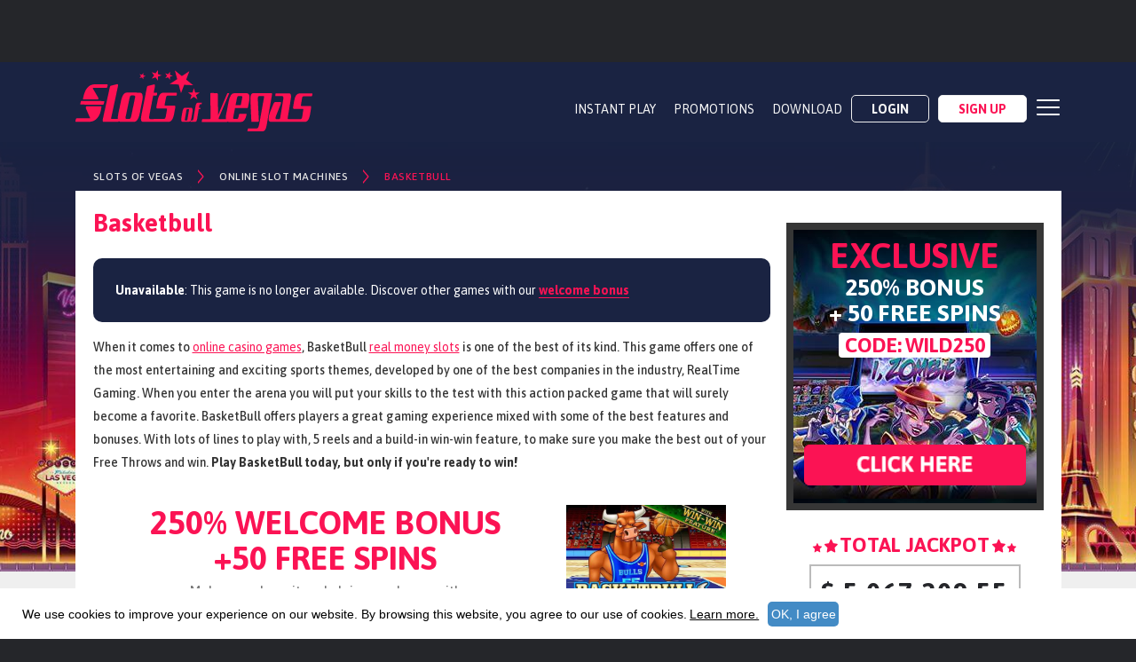

--- FILE ---
content_type: text/html; charset=UTF-8
request_url: https://www.slotsofvegas.com/casino-games/basketbull.php
body_size: 14690
content:
<!DOCTYPE html>
<html lang="en-US" class="no-js">
<head>
    
            <script>(function(w,d,s,l,i){w[l]=w[l]||[];w[l].push({'gtm.start':
            new Date().getTime(),event:'gtm.js'});var f=d.getElementsByTagName(s)[0],
            j=d.createElement(s),dl=l!='dataLayer'?'&l='+l:'';j.async=true;j.src=
            'https://www.googletagmanager.com/gtm.js?id='+i+dl;f.parentNode.insertBefore(j,f);
            })(window,document,'script','dataLayer','GTM-PV9H7DC');</script>
                <title>Basketbull Slots - Play Basketbull Slots Online at Slots of Vegas Casino</title>
    <meta charset="UTF-8">
    <meta name="viewport" content="width=device-width, initial-scale=1, maximum-scale=1">
    <meta name="theme-color" content="#FB1354">
    <meta name="msapplication-navbutton-color" content="#FB1354">
    <meta name="apple-mobile-web-app-status-bar-style" content="#FB1354">
    <meta name="msvalidate.01" content="B53FD4C4DDDE7504F7847D359AE16DF8" />
    <meta name="apple-mobile-web-app-title" content="Slots of Vegas">
    <meta name="application-name" content="Slots of Vegas">
    <link rel="icon" sizes="32x32" href="https://www.slotsofvegas.com/favicon.ico">
    <link rel="apple-touch-icon" sizes="172x172" href="https://www.slotsofvegas.com/apple-touch-icon.png">
        <meta name='robots' content='index, follow, max-image-preview:large, max-snippet:-1, max-video-preview:-1' />
	<style>img:is([sizes="auto" i], [sizes^="auto," i]) { contain-intrinsic-size: 3000px 1500px }</style>
	
	<!-- This site is optimized with the Yoast SEO plugin v25.7 - https://yoast.com/wordpress/plugins/seo/ -->
	<meta name="description" content="Play Basketbull Slots online and get $555 Free! Get exclusive promotions and unmatched bonuses on your favorite slot games only at Slots of Vegas Casino." />
	<link rel="canonical" href="https://www.slotsofvegas.com/casino-games/basketbull.php" />
	<meta property="og:locale" content="en_US" />
	<meta property="og:type" content="article" />
	<meta property="og:title" content="Basketbull Slots - Play Basketbull Slots Online at Slots of Vegas Casino" />
	<meta property="og:description" content="Play Basketbull Slots online and get $555 Free! Get exclusive promotions and unmatched bonuses on your favorite slot games only at Slots of Vegas Casino." />
	<meta property="og:url" content="https://www.slotsofvegas.com/casino-games/basketbull.php" />
	<meta property="og:site_name" content="SlotsofVegas" />
	<meta property="article:modified_time" content="2023-07-03T06:38:59+00:00" />
	<meta name="twitter:card" content="summary_large_image" />
	<meta name="twitter:label1" content="Est. reading time" />
	<meta name="twitter:data1" content="2 minutes" />
	<script type="application/ld+json" class="yoast-schema-graph">{"@context":"https://schema.org","@graph":[{"@type":"WebPage","@id":"https://www.slotsofvegas.com/casino-games/basketbull.php","url":"https://www.slotsofvegas.com/casino-games/basketbull.php","name":"Basketbull Slots - Play Basketbull Slots Online at Slots of Vegas Casino","isPartOf":{"@id":"https://www.slotsofvegas.com/#website"},"datePublished":"2011-06-24T18:34:18+00:00","dateModified":"2023-07-03T06:38:59+00:00","description":"Play Basketbull Slots online and get $555 Free! Get exclusive promotions and unmatched bonuses on your favorite slot games only at Slots of Vegas Casino.","breadcrumb":{"@id":"https://www.slotsofvegas.com/casino-games/basketbull.php#breadcrumb"},"inLanguage":"en-US","potentialAction":[{"@type":"ReadAction","target":["https://www.slotsofvegas.com/casino-games/basketbull.php"]}]},{"@type":"BreadcrumbList","@id":"https://www.slotsofvegas.com/casino-games/basketbull.php#breadcrumb","itemListElement":[{"@type":"ListItem","position":1,"name":"Home","item":"https://www.slotsofvegas.com/"},{"@type":"ListItem","position":2,"name":"Online Slot Machines","item":"https://www.slotsofvegas.com/online-slot-machines.php"},{"@type":"ListItem","position":3,"name":"Basketbull"}]},{"@type":"WebSite","@id":"https://www.slotsofvegas.com/#website","url":"https://www.slotsofvegas.com/","name":"SlotsofVegas","description":"","publisher":{"@id":"https://www.slotsofvegas.com/#organization"},"potentialAction":[{"@type":"SearchAction","target":{"@type":"EntryPoint","urlTemplate":"https://www.slotsofvegas.com/?s={search_term_string}"},"query-input":{"@type":"PropertyValueSpecification","valueRequired":true,"valueName":"search_term_string"}}],"inLanguage":"en-US"},{"@type":"Organization","@id":"https://www.slotsofvegas.com/#organization","name":"SlotsOfVegas.com","url":"https://www.slotsofvegas.com/","logo":{"@type":"ImageObject","inLanguage":"en-US","@id":"https://www.slotsofvegas.com/#/schema/logo/image/","url":"https://www.slotsofvegas.com/wordpress/wp-content/uploads/2020/10/slots-of-vegas-casino-logo.png","contentUrl":"https://www.slotsofvegas.com/wordpress/wp-content/uploads/2020/10/slots-of-vegas-casino-logo.png","width":600,"height":540,"caption":"SlotsOfVegas.com"},"image":{"@id":"https://www.slotsofvegas.com/#/schema/logo/image/"}}]}</script>
	<!-- / Yoast SEO plugin. -->


<link rel='dns-prefetch' href='//code.jquery.com' />
<link rel='stylesheet' id='tw-pagination-css' href='https://www.slotsofvegas.com/wp-content/plugins/tw-pagination/tw-pagination.css' type='text/css' media='screen' />
<script type="text/javascript" src="https://code.jquery.com/jquery-3.4.1.min.js" id="jquery-js"></script>
<link rel="https://api.w.org/" href="https://www.slotsofvegas.com/wp-json/" /><link rel="alternate" title="JSON" type="application/json" href="https://www.slotsofvegas.com/wp-json/wp/v2/pages/248" /><link rel="alternate" title="oEmbed (JSON)" type="application/json+oembed" href="https://www.slotsofvegas.com/wp-json/oembed/1.0/embed?url=https%3A%2F%2Fwww.slotsofvegas.com%2Fcasino-games%2Fbasketbull.php" />
<link rel="alternate" title="oEmbed (XML)" type="text/xml+oembed" href="https://www.slotsofvegas.com/wp-json/oembed/1.0/embed?url=https%3A%2F%2Fwww.slotsofvegas.com%2Fcasino-games%2Fbasketbull.php&#038;format=xml" />
<script type="application/ld+json">{"@context":"https://schema.org","@type":"BreadcrumbList","itemListElement":[{"@type":"ListItem","position":1,"item":{"@id":"https://www.slotsofvegas.com","name":"Slots Of Vegas HP"}},{"@type":"ListItem","position":2,"item":{"@id":"https://www.slotsofvegas.com/online-slot-machines.php","name":"Online Slot Machines"}},{"@type":"ListItem","position":3,"item":{"@id":"https://www.slotsofvegas.com/casino-games/basketbull.php","name":"Basketbull"}}]}</script><script type="application/ld+json">{"@context":"https://schema.org","@type":"WebSite","name":"Slots Of Vegas Casino","alternateName":"slotsofvegas.com","url":"https://www.slotsofvegas.com/"}</script>
<!-- schema markups -->
<meta property="og:url" content="https://www.slotsofvegas.com/casino-games/basketbull.php" />
<meta property="og:title" content="Basketbull" />
<meta property="og:image" content="//www.slotsofvegas.com/images/fbsov.jpg" />
<meta itemprop="publisher" content="SlotsofVegas Casino" />
<meta itemprop="name headline" content="Basketbull" />
    <meta itemprop="image" content="//www.slotsofvegas.com/images/sov_image_schema.jpg" />
<meta itemprop="url" content="https://www.slotsofvegas.com/casino-games/basketbull.php" />

<!-- -->
    <!--[if lt IE 9]>
    <script src="https://www.slotsofvegas.com/wp-content/themes/slotsofvegas/js/html5.js"></script>
    <![endif]-->
    
<script type="application/ld+json">
{"@context":"https://schema.org","@graph":[{"@type":"SiteNavigationElement","@id":"#real-money-slots","name":"Real Money Slots","url":"https://www.slotsofvegas.com/online-slot-machines.php"},{"@type":"SiteNavigationElement","@id":"#free-casino-games","name":"Free Slots","url":"https://www.slotsofvegas.com/free-slots.php"},{"@type":"SiteNavigationElement","@id":"#casino-games","name":"Casino Games","url":"https://www.slotsofvegas.com/casino-games"},{"@type":"SiteNavigationElement","@id":"#table-games","name":"Table Games","url":"https://www.slotsofvegas.com/table-games"},{"@type":"SiteNavigationElement","@id":"#real-money-casino","name":"Real Money Casino","url":"https://www.slotsofvegas.com/real-money-casino"},{"@type":"SiteNavigationElement","@id":"#video-poker-games","name":"Video Poker Games","url":"https://www.slotsofvegas.com/video-poker-games"},{"@type":"SiteNavigationElement","@id":"#real-money-roulette","name":"Real Money Roulette","url":"https://www.slotsofvegas.com/real-money-roulette"},{"@type":"SiteNavigationElement","@id":"#online-baccarat","name":"Real Money Online Baccarat","url":"https://www.slotsofvegas.com/real-money-baccarat"},{"@type":"SiteNavigationElement","@id":"#online-blackjack","name":"Real Money Online Blackjack ","url":"https://www.slotsofvegas.com/real-money-blackjack"},{"@type":"SiteNavigationElement","@id":"#real-money-craps","name":"Online Craps For Real Money","url":"https://www.slotsofvegas.com/real-money-craps"},{"@type":"SiteNavigationElement","@id":"#real-money-keno","name":"Online Keno For Real Money","url":"https://www.slotsofvegas.com/real-money-keno"},{"@type":"SiteNavigationElement","@id":"#Online Scratch Cards","name":"Real Money Online Scratch Cards","url":"https://www.slotsofvegas.com/real-money-scratch-cards"},{"@type":"SiteNavigationElement","@id":"#casino-bonus-codes","name":"Casino Bonus Codes","url":"https://www.slotsofvegas.com/casino-bonus-codes.php"},{"@type":"SiteNavigationElement","@id":"#casino-faq","name":"Online Casino FAQ","url":"https://www.slotsofvegas.com/faq.php"},{"@type":"SiteNavigationElement","@id":"#mobile-casino","name":"Mobile Casino","url":"https://www.slotsofvegas.com/mobile-casino"},{"@type":"SiteNavigationElement","@id":"#casino-blog","name":"Casino Blog","url":"https://www.slotsofvegas.com/blog"},{"@type":"SiteNavigationElement","@id":"#casino-guide","name":"Casino Guides","url":"https://www.slotsofvegas.com/casino-guide/"},{"@type":"SiteNavigationElement","@id":"#banking-options","name":"Banking Options","url":"https://www.slotsofvegas.com/banking.php"},{"@type":"SiteNavigationElement","@id":"#about-sov","name":"About Slots Of Vegas Casino","url":"https://www.slotsofvegas.com/about-us.php"},{"@type":"SiteNavigationElement","@id":"#24-support","name":"24-support","url":"https://www.slotsofvegas.com/24support.php"}]}
</script>

        <style>
        /* slots pages */
        .header, #site-header {
            top: 70px;
        }
        @media screen and (max-width: 568px) {
            .header, #site-header {
                top: 100px;
            }
        }

        .slideout-menu-right{
            margin-top: 70px;
        }
        #fullpage {
            margin: 70px auto!important;
        }
        .btnclosenav, .btnclosenav2 { top:70px!important;}
        @media (max-width: 568px) {
            .slideout-menu-left{
                margin-top:100px;
            }
            #fullpage {
                margin: 100px auto!important;
            }
            .btnclosenav, .btnclosenav2 { top:100px!important;}
        }
    </style>
        <link rel="stylesheet" href="/app/shared/Promos/StickyBanner/androidaappsov/androidaappsov.css?v=2673" /><link rel="stylesheet" href="/css/stickybanner_ft.css?v=2673" />        <style>
        /*homepage */
        #CH_stickybanner { z-index: 100; }
        #CH_stickybanner {
			@media screen and (max-width: 1045px) {
				position: fixed;
				width:100%;
			}
		}
        @media screen and (max-width: 1045px) {
        body .new-page-container{
            top:70px;
        }
        body footer.site-footer{
            position: relative;
            top:70px;
        }
        }
		@media screen and (max-width: 568px) {
        body .new-page-container{
            top:100px;
        }
        }

        body .site-header__navigation-container--sticky{
            top:70px;
        }
        @media screen and (max-width: 568px) {
        body .site-header__navigation-container--sticky{
            top:100px;
        }
        }
    </style>
        <script type="text/javascript" src="https://be1e3383-06e5-4c35-99fb-6ecd933700d8.snippet.anjouangaming.org/anj-seal.js"></script>
    </head>

<body class="wp-singular page-template page-template-tmp_old-game-page page-template-tmp_old-game-page-php page page-id-248 page-child parent-pageid-16786 wp-theme-slotsofvegas">
        
            <noscript><iframe src="https://www.googletagmanager.com/ns.html?id=GTM-PV9H7DC" height="0" width="0" style="display:none;visibility:hidden"></iframe></noscript>
                 <div id="CH_stickybanner"><div id="yaa-wtb">
    <div class="yaa-wtb-inner">
        <a href="/android-app/">

            <div class="yaa-wtb-banner">
                <div class="yaa-wtb-dsk">
                    <img src="https://www.slotsvegascampaign.com/campaign/android-app/top-banner/benefits/bonus.gif" class="ga-sov-android-banner-click" alt="">
                </div>
                <div class="yaa-wtb-mbl">
                    <img src="https://www.slotsvegascampaign.com/campaign/android-app/top-banner/benefits/bonus-mob.gif" class="ga-sov-android-banner-click" alt="">
                </div>
            </div>

        </a>
    </div>

</div>
</div>
    <!-- Navigation -->
    <div class="site-header__navigation-container site-header__navigation-container--sticky" id="site-header">
        <div class="site-header__navigation page__container">

            <div class="site-header__menu-toggle">
                <img src="https://www.slotsofvegas.com/wp-content/themes/slotsofvegas/images/menu-toggle.svg" alt="Menu toggle">
            </div>

            <div class="site-header__logo site-logo">
                <span class="site-header__h1">Slots of Vegas</span>
                    <style>
        .brand-logo .logo-desktop { display: block; }
        .brand-logo .logo-mobile { display: none; }
        @media (max-width: 767px) {
            .brand-logo .logo-desktop { display: none; }
            .brand-logo .logo-mobile {
                display: block;
                max-width: 200px;
                width: 55px;
            }
        }
    </style>
    <a href="https://www.slotsofvegas.com" class="brand-logo">
        <!-- Desktop logo -->
        <div class="logo-desktop">
            <svg xmlns="http://www.w3.org/2000/svg" viewBox="0 0 655.45 169.14"><defs><style>.a{fill:#fd1153;}</style></defs><title>Asset 1</title><polygon class="a" points="315.22 2.94 306.35 26.2 325.73 41.81 300.87 40.57 292 63.82 285.51 39.8 260.64 38.55 281.49 24.95 274.99 0.92 294.38 16.54 315.22 2.94"/><polygon class="a" points="327.56 50.1 331.35 61.94 343.79 61.99 333.69 69.26 337.48 81.11 327.45 73.75 317.36 81.02 321.25 69.21 311.23 61.85 323.67 61.91 327.56 50.1"/><polygon class="a" points="228.06 0 228.1 11.07 238.64 14.46 228.12 17.91 228.16 28.98 221.62 20.05 211.1 23.5 217.58 14.53 211.04 5.59 221.59 8.98 228.06 0"/><polygon class="a" points="261.22 4.69 261.25 13.08 269.25 15.65 261.27 18.27 261.3 26.66 256.34 19.89 248.37 22.51 253.28 15.7 248.32 8.92 256.31 11.49 261.22 4.69"/><polygon class="a" points="187.89 7.53 187.91 14.47 194.53 16.6 187.92 18.77 187.95 25.73 183.85 20.11 177.24 22.29 181.31 16.65 177.21 11.03 183.82 13.16 187.89 7.53"/><path class="a" d="M472.62,120.63H454.32q-1.39,0-2.15,3.09l-1,5.39q-1.26,5.94-3.9,5.94h-9.06q-2.65,0-1.51-6L441.36,105l34,0c1,0,1.72-1,2.12-3.09l2.88-15.39c2.86-15.17.55-22.73-6.94-22.76l-33.76-.12q-11.42,0-15.7,22.78l-6.65,33.45c-1.39,6.55-1.78,11.71-1.21,15.5h-19q-1.4,0-.74-3.14l28.31-66.4c.71-1.5.6-2.26-.32-2.26h-2.76c-.82,0-1.59.79-2.3,2.39l-24.57,58.26-1-57.82c-.12-2-.63-2.93-1.56-2.94l-17.86-.06c-.92,0-1.38.8-1.37,2.39l1.11,66.46c-.45,2.1-1.15,3.14-2.08,3.15H351.48q-.85,0-1.12,1.66l-1,4.54c-.18,1.11,0,1.66.43,1.66l69.27-.09c.29,0,.55-.36.78-1.05a7.81,7.81,0,0,0,4.13,1l34.47,0q10.57,0,14.91-20C473.7,121.49,473.45,120.63,472.62,120.63ZM446.85,77.46q1.11-5.84,3.73-5.83l8.93,0q2.61,0,1.65,5.84l-3.81,19.17-14.37,0Zm97-10.24Q544.37,64,543,64l-51.77-.19q-7.25,0-7.32,16.45l2.73,61.2c0,1.09.37,1.63,1,1.63l17.74,0q1.39,0,2-3.26l-3-62.21q.35-5.84,3.36-5.83l13.1,0q1.37,0,.93,3.19L508.27,150q-2,11.21-7.27,11.23l-23.11.05q-.7,0-1.07,1.66l-.85,4.56c-.25,1.11-.1,1.66.46,1.66l42.2-.12q7.35,0,10.23-16.2Zm105.61,52.67,2.45-15.65q.63-5.19-1.66-5.2l-25.4,0c-1,0-1.32-1-1-3l2.93-18q.89-5.76,3.58-5.75l22.84.07q1.34,0,1.84-2.78l.29-1.86q.48-3.18-.86-3.18l-35.18-.13q-11.17,0-14.6,22.52l-2.5,14.88q-.83,5.2,1.62,5.2l25.51,0q1.49,0,.57,5.34l-2.6,17q-.91,5.78-3.63,5.79l-32.09,0a1.41,1.41,0,0,0-.65.16h-2.78q-1.51,0-1-3.1l8.62-52.37q2.6-15.57-4.55-15.58l-36.8-.13q-.68,0-.88,1.59L552.78,70c-.14,1.06,0,1.59.34,1.59l19.13.06q4.2,0,2.59,9.26l-8.49,51.22c-.37,2.07-1.05,3.11-2.06,3.11h-9.06q-3-.13-.73-7.71l13.45-33.8q1.93-5.58-1.06-5.59l-14.43,0q-2.86,0-5.08,5.72L538,117.06a48.58,48.58,0,0,0-3.79,17.72q0,8.3,7,8.29L590.3,143h0l44.55-.06C642.3,142.95,647.16,135.23,649.43,119.89Z"/><path class="a" d="M21.23,80.75l41.24.19c.39,0,.65-.25.8-.75a5.57,5.57,0,0,0,.22-1.57,6.75,6.75,0,0,0-.43-2.46L48.7,51.85a2.45,2.45,0,0,1-.14-1.36,3.34,3.34,0,0,1,.15-1.08.56.56,0,0,1,.58-.4L86,49.25q1.29,0,1.86-2.27L89,42.82a2.17,2.17,0,0,0,.14-.74c0-.22,0-.47,0-.74,0-1.25-.39-1.88-1.15-1.89l-34.31-.24C36.47,39.1,25.53,52.41,20.81,79.37,20.7,80.29,20.85,80.75,21.23,80.75Zm50.49,19.37L30.53,100c-.48,0-.88.34-1.18,1a6.13,6.13,0,0,0-.46,2.42c0,.56,0,1.11.06,1.66a4.84,4.84,0,0,0,.35,1.52L40.1,131.38a4.3,4.3,0,0,1,.29,1.26c0,.28-.2.42-.59.42l-36.3,0c-1.08,0-1.83.84-2.24,2.5l-1.09,3.9A3.41,3.41,0,0,0,0,140.53c0,1.58.46,2.37,1.44,2.37l36.53,0a29.33,29.33,0,0,0,12.27-2.63,29.66,29.66,0,0,0,10.28-7.84A43.9,43.9,0,0,0,68,119.39a70.22,70.22,0,0,0,4-18.18C72,100.48,71.92,100.11,71.72,100.11Zm7.68-11c.09-.36.16-.68.21-1a3.86,3.86,0,0,0,.07-.68q0-1.91-1.16-1.92l-61.72-.26a1.65,1.65,0,0,0-1.24.54,3.8,3.8,0,0,0-.82,1.64l-.92,3.84a7.88,7.88,0,0,0-.46,1.78,3.58,3.58,0,0,0,.27,1.65.94.94,0,0,0,.87.55l61.85.22q1.45,0,2-2.46v.13Zm105.25-3.66c3.1-15.45.75-23.15-7-23.2L142.54,62c-7.91,0-13.41,7.65-16.51,23.15l-7.2,34.06q-2.25,10-1.38,15.83l-17.71,0q-1.6,0-.89-3.21l18.63-86.91q1.37-6.31-1.62-6.34L97.6,43.16c-1.14.36-1.95,1.61-2.42,3.76L75.82,135q-1.75,8,1.91,8l40.85,0c.39,0,.72-.56,1-1.67l.14-.66a7.44,7.44,0,0,0,5.85,2.34l35.84,0c7.91,0,13.4-7.91,16.47-23.66Zm-34.8,49.36h-9.41q-2.76,0-1.52-6.1l11-52.64q1.2-6,3.92-5.95l9.29.05q2.71,0,1.67,6L154,128.7Q152.6,134.8,149.85,134.79Zm57.16.39q-4.6,0-2.68-9.68l10.73-55.1,8.51,0q1.56,0,2.18-3.23l.24-1.48q.61-3.23-.8-3.24l-8.64,0,3.22-16.82q1.23-6.3-1.72-6.32l-18,4.55q-1.69.53-2.32,3.74l-15.71,79.07Q178.94,143,186.59,143l36.15,0,34.57,0c7.82,0,13.11-7.87,15.85-23.55l3-16q.79-5.31-1.61-5.32l-26.66-.09q-1.57,0-1-3.12l3.5-18.5q1.08-5.92,3.9-5.9l24,.12c.94,0,1.61-.93,2-2.82l.35-1.88q.57-3.22-.83-3.23l-36.91-.21c-7.82,0-13.11,7.6-15.88,23l-3,15.21q-1,5.32,1.57,5.33l26.78.08q1.56,0,.47,5.45L249.7,129q-1.1,5.9-4,5.9m90.9.13,4.46-27.15h3.65c.45,0,.76-.53.93-1.57l.16-.72q.25-1.57-.49-1.57H341.7l1-5.92q.72-4,2.68-4h3q.67,0,1-1.69l.14-1.11q.25-1.5-.49-1.5H338.78q-5,0-6.79,10.74l-5.42,33.16q-1,5.42-3.47,5.43h-4.16a.37.37,0,0,0-.32.18,24.79,24.79,0,0,0,2.32-7.74l2.72-16.34q1.88-11.21-3.67-11.2H303.32q-5.63,0-7.44,11.22l-2.81,16.36Q291,143,296.64,143l16.88-.05q3.12,0,5.07-3.54a1.41,1.41,0,0,0-.16.55l-.37,2.18c-.07.53,0,.79.25.79l13.43,0Q335.41,142.86,336.64,135Zm-28.7,4H303.5q-1.3,0-.82-2.91l4.34-25.3c.31-1.92.91-2.88,1.76-2.89h4.41c.86,0,1.15,1,.89,2.88l-4.3,25.29Q309.24,139,307.94,139Z"/></svg>        </div>

        <!-- Mobile logo -->
        <div class="logo-mobile">
            <?xml version="1.0" encoding="utf-8"?>
<!-- Generator: Adobe Illustrator 27.1.1, SVG Export Plug-In . SVG Version: 6.00 Build 0)  -->
<svg version="1.1" id="Layer_2_00000121246921838424413910000017954770055477160846_"
	 xmlns="http://www.w3.org/2000/svg" xmlns:xlink="http://www.w3.org/1999/xlink" x="0px" y="0px" viewBox="0 0 108 108"
	 style="enable-background:new 0 0 108 108;" xml:space="preserve">
<style type="text/css">
	.st0{fill:#FB1354;}
</style>
<g>
	<g>
		<polygon class="st0" points="63.6,14.7 63.3,21.1 69.3,23.4 63.1,25.1 62.7,31.5 59.2,26.1 53.1,27.7 57.1,22.8 53.6,17.4 
			59.6,19.7 		"/>
		<polygon class="st0" points="70.4,25.3 72.2,27.9 75.3,27 73.4,29.5 75.2,32.1 72.2,31.1 70.3,33.7 70.4,30.5 67.3,29.5 
			70.4,28.5 		"/>
		<polygon class="st0" points="42,20.9 42.9,23.6 45.7,23.6 43.4,25.3 44.3,28 42,26.3 39.7,28 40.6,25.3 38.3,23.6 41.1,23.6 		"/>
		<polygon class="st0" points="50.5,19.4 51.2,21.5 53.3,21.5 51.6,22.7 52.3,24.8 50.5,23.5 48.8,24.8 49.5,22.7 47.7,21.5 
			49.9,21.5 		"/>
		<polygon class="st0" points="32.8,25.9 33.3,27.6 35.1,27.6 33.6,28.7 34.2,30.3 32.8,29.3 31.3,30.3 31.8,28.7 30.4,27.6 
			32.2,27.6 		"/>
		<path class="st0" d="M53.7,9.7c-19,0-35.3,12-41.5,28.9c1.2-0.1,2.4-0.1,3.6-0.2C22,23.5,36.6,13,53.7,13
			c18.8,0,34.7,12.7,39.5,30c1.1-0.4,2.1-0.8,3.1-1.1C91,23.3,73.9,9.7,53.7,9.7z"/>
		<path class="st0" d="M91.3,70.2c-6.3,14.5-20.7,24.6-37.5,24.6c-16.6,0-31-10-37.4-24.2c-1.1,0.3-2.1,0.5-3.2,0.8
			c6.8,15.7,22.4,26.7,40.6,26.7c18.8,0,34.9-11.8,41.3-28.4C93.8,69.9,92.5,70.1,91.3,70.2z"/>
	</g>
	<g>
		<g>
			<g>
				<path class="st0" d="M64.5,70.3L60,71.8c-0.2,0.1-0.3,0.4-0.3,0.9l0.2,1.4c0.1,1.1,0,1.6-0.5,1.8l-2.2,0.7
					c-0.4,0.1-0.7-0.3-0.9-1.3L55.6,69l8.3-2.7c0.2-0.1,0.3-0.4,0.3-0.9l-0.5-4c-0.5-3.9-1.7-5.6-3.5-5l-8.3,2.7
					c-1.9,0.6-2.5,2.9-2,6.9l1.1,8.7c0.2,1.7,0.5,3,1,3.9l-4.7,1.6c-0.2,0.1-0.4-0.2-0.4-0.7l1.6-18.5c0-0.4,0-0.6-0.3-0.5l-0.7,0.2
					c-0.2,0-0.3,0.3-0.4,0.8l-1.3,16.2l-4.9-14.1c-0.2-0.5-0.4-0.7-0.6-0.6l-4.4,1.4c-0.2,0.1-0.3,0.3-0.1,0.7l5.6,16.2
					c0,0.5,0,0.9-0.3,1l-5,1.6c-0.1,0-0.2,0.2-0.1,0.5l0.1,1.2c0,0.3,0.1,0.4,0.2,0.4l17-5.6c0.1,0,0.1-0.1,0.1-0.3
					c0.3,0.1,0.7,0,1.1-0.1l8.4-2.8c1.7-0.5,2.4-2.6,2.1-6.1C64.8,70.5,64.7,70.3,64.5,70.3z M54.7,61.8c-0.1-1,0-1.6,0.5-1.7
					l2.2-0.7c0.4-0.1,0.7,0.3,0.9,1.3l0.6,5l-3.5,1.1L54.7,61.8z M77.6,51.5c-0.1-0.5-0.2-0.8-0.5-0.7l-12.7,4.1
					c-1.2,0.4-1.3,1.9-0.5,4.6l5.6,14.8c0.1,0.3,0.2,0.4,0.4,0.3l4.3-1.4c0.2-0.1,0.3-0.4,0.2-1l-5.8-15c-0.3-1-0.1-1.6,0.4-1.7
					l3.2-1.1c0.2-0.1,0.4,0.2,0.5,0.7l2.7,19.4c0.3,1.9,0,3.1-0.9,3.3l-5.7,1.9c-0.1,0-0.1,0.2-0.1,0.5l0.1,1.2
					c0,0.3,0.1,0.4,0.2,0.4l10.3-3.4c1.2-0.4,1.6-2,1.2-4.8L77.6,51.5z M107.7,55.9l-0.6-4c-0.2-0.9-0.5-1.3-0.8-1.1l-6.2,2.1
					c-0.2,0.1-0.4-0.1-0.5-0.7l-0.7-4.7c-0.2-1,0-1.6,0.4-1.7l5.6-1.8c0.2-0.1,0.3-0.4,0.2-0.8l-0.1-0.5c-0.1-0.5-0.2-0.8-0.5-0.7
					l-8.6,2.8c-1.8,0.6-2.4,2.8-1.8,6.7l0.6,3.8c0.1,0.9,0.4,1.3,0.8,1.1l6.3-2.1c0.2-0.1,0.4,0.3,0.5,1.3L103,60
					c0.2,1,0,1.6-0.4,1.7l-7.9,2.6c0,0-0.1,0-0.1,0.1l-0.7,0.2c-0.2,0.1-0.4-0.1-0.5-0.7l-2-13.5C91,47.7,90.2,46.6,89,47l-9,2.9
					c-0.1,0-0.1,0.2-0.1,0.5l0.2,1.1c0,0.3,0.1,0.4,0.2,0.4l4.7-1.5c0.7-0.2,1.1,0.5,1.4,2.1l2.1,13.2c0.1,0.5,0,0.9-0.3,0.9
					l-2.2,0.7c-0.5,0.1-0.8-0.5-0.8-1.8l0.5-9.4c0-1-0.2-1.5-0.7-1.3L81.5,56c-0.5,0.1-0.7,0.8-0.8,1.8l-0.4,6.4
					c-0.1,1.7,0,3.3,0.5,4.7c0.5,1.4,1.2,1.8,2.4,1.5l12-4l0,0l10.9-3.6C107.9,62.1,108.4,59.8,107.7,55.9z"/>
				<path class="st0" d="M1.5,56.4l10.1-3.2c0.1,0,0.1-0.1,0.1-0.2s0-0.3-0.1-0.4c-0.1-0.2-0.2-0.4-0.3-0.5l-5.4-4.8
					c-0.1-0.2-0.1-0.3-0.1-0.3c0-0.1,0-0.2,0-0.3c0-0.1,0-0.1,0.1-0.1l9-2.9c0.2,0,0.3-0.3,0.3-0.7l0-1.1c0-0.1,0-0.1,0-0.2
					c0,0,0-0.1,0-0.2c-0.1-0.3-0.2-0.4-0.4-0.4l-8.4,2.7C1.9,45,0.3,49.1,1.3,56.1C1.3,56.3,1.4,56.4,1.5,56.4z M15.4,57.1L5.3,60.3
					c-0.1,0-0.2,0.1-0.2,0.4c0,0.2,0,0.4,0.1,0.6c0,0.1,0.1,0.3,0.1,0.4c0,0.1,0.1,0.2,0.2,0.4l4.6,5.2c0.1,0.1,0.1,0.2,0.2,0.3
					c0,0.1,0,0.1-0.1,0.1l-9,2.8C1,70.7,0.9,71,0.9,71.4l0,1.1c0,0.1,0,0.2,0,0.3c0.1,0.4,0.3,0.5,0.5,0.5l9-2.9
					c1.1-0.4,2-0.9,2.8-1.6c0.8-0.7,1.4-1.6,1.9-2.7s0.7-2.3,0.8-3.8c0.1-1.4-0.1-3-0.5-4.8C15.5,57.1,15.5,57.1,15.4,57.1z
					 M16.4,53.8c0-0.1,0-0.2,0-0.3c0-0.1,0-0.1,0-0.2c-0.1-0.3-0.2-0.5-0.5-0.4L0.8,57.8c-0.1,0-0.2,0.1-0.3,0.2
					c0,0.1-0.1,0.3-0.1,0.5l0.1,1c0,0.2,0,0.4,0,0.5c0,0.2,0.1,0.3,0.2,0.4c0.1,0.1,0.2,0.1,0.3,0l15.2-4.9c0.2-0.1,0.3-0.3,0.3-0.8
					v0L16.4,53.8z M41.9,44.5c-0.5-4-1.6-5.7-3.6-5.1l-8.6,2.7c-1.9,0.6-2.7,2.9-2.2,7l1,8.9c0.2,1.8,0.5,3.1,0.9,4l-4.3,1.4
					c-0.3,0.1-0.4-0.1-0.5-0.7l-2.4-22.8c-0.1-1.1-0.4-1.6-0.9-1.4L17.2,41c-0.3,0.2-0.4,0.5-0.3,1.1l2.3,23.1
					c0.1,1.4,0.5,2,1.1,1.8l10-3.2c0.1,0,0.1-0.2,0.1-0.5v-0.2c0.5,0.3,1,0.3,1.6,0.1l8.8-2.8c1.9-0.6,2.7-3,2.1-7.1L41.9,44.5z
					 M37.3,59.3L35,60.1c-0.5,0.1-0.7-0.3-0.9-1.4l-1.5-13.8c-0.1-1.1,0-1.6,0.5-1.8l2.3-0.7c0.5-0.1,0.7,0.3,0.9,1.3l1.6,13.8
					C37.9,58.6,37.8,59.2,37.3,59.3z M65.8,41.6c-0.1-0.9-0.4-1.3-0.8-1.2l-6.5,2.1c-0.3,0.1-0.4-0.1-0.5-0.7l-0.6-4.8
					c-0.1-1,0-1.6,0.5-1.7l5.9-1.9c0.2-0.1,0.3-0.4,0.3-0.9l0-0.5c-0.1-0.5-0.2-0.8-0.5-0.7l-9.1,2.9c-1.9,0.6-2.6,2.9-2.1,6.9
					l0.5,4c0.1,0.9,0.4,1.3,0.8,1.2l6.6-2.1c0.3-0.1,0.5,0.4,0.5,1.3l0.6,4.5c0.1,1,0,1.6-0.5,1.8l-8.3,2.7c-0.1,0-0.1,0.1-0.2,0.1
					l-1,0.3c-0.7,0.2-1.2-0.5-1.4-2.1l-1.8-14.4l2.1-0.7c0.3-0.1,0.4-0.4,0.3-1l0-0.4c-0.1-0.5-0.2-0.8-0.5-0.7l-2.1,0.7l-0.5-4.4
					c-0.1-1.1-0.5-1.6-0.9-1.4l-4,2.6c-0.2,0.2-0.3,0.5-0.3,1.1l2.5,20.6c0.4,2.8,1.1,4.1,2.4,3.7l8.9-2.9l8.5-2.7
					c1.9-0.6,2.6-3,2-7L65.8,41.6z M83.3,45.2l-1.1-7l0.9-0.3c0.1,0,0.1-0.2,0.1-0.5v-0.2c0-0.3-0.1-0.4-0.2-0.4l-0.9,0.3l-0.2-1.5
					c-0.1-0.7,0-1.1,0.3-1.2l0.7-0.2c0.1,0,0.1-0.2,0.1-0.5l0-0.3c0-0.3-0.1-0.4-0.2-0.3L80.2,34c-0.8,0.3-1.1,1.3-0.8,3.2l1.3,8.6
					c0.1,0.9,0,1.5-0.4,1.6l-1,0.3c0,0,0,0,0,0.1c0.1-0.5,0.1-1.2,0-2.1l-0.6-4.2c-0.3-1.9-0.9-2.7-1.8-2.5l-4.1,1.3
					c-0.9,0.3-1.2,1.4-1,3.3l0.6,4.3c0.3,2,0.8,2.8,1.8,2.5l4.1-1.3c0.5-0.2,0.8-0.6,1-1.3c0,0,0,0.1,0,0.1l0.1,0.5
					c0,0.1,0,0.2,0.1,0.2l3.3-1.1C83.3,47.3,83.5,46.6,83.3,45.2z M76.6,48.5l-1.1,0.4c-0.2,0-0.4-0.1-0.4-0.6l-0.9-6.5
					c-0.1-0.5,0-0.8,0.2-0.9l1.1-0.4c0.2,0,0.4,0.1,0.5,0.6l1,6.5C76.9,48.1,76.8,48.4,76.6,48.5z"/>
			</g>
			<g>
				<path class="st0" d="M64.5,70.3L60,71.8c-0.2,0.1-0.3,0.4-0.3,0.9l0.2,1.4c0.1,1.1,0,1.6-0.5,1.8l-2.2,0.7
					c-0.4,0.1-0.7-0.3-0.9-1.3L55.6,69l8.3-2.7c0.2-0.1,0.3-0.4,0.3-0.9l-0.5-4c-0.5-3.9-1.7-5.6-3.5-5l-8.3,2.7
					c-1.9,0.6-2.5,2.9-2,6.9l1.1,8.7c0.2,1.7,0.5,3,1,3.9l-4.7,1.6c-0.2,0.1-0.4-0.2-0.4-0.7l1.6-18.5c0-0.4,0-0.6-0.3-0.5l-0.7,0.2
					c-0.2,0-0.3,0.3-0.4,0.8l-1.3,16.2l-4.9-14.1c-0.2-0.5-0.4-0.7-0.6-0.6l-4.4,1.4c-0.2,0.1-0.3,0.3-0.1,0.7l5.6,16.2
					c0,0.5,0,0.9-0.3,1l-5,1.6c-0.1,0-0.2,0.2-0.1,0.5l0.1,1.2c0,0.3,0.1,0.4,0.2,0.4l17-5.6c0.1,0,0.1-0.1,0.1-0.3
					c0.3,0.1,0.7,0,1.1-0.1l8.4-2.8c1.7-0.5,2.4-2.6,2.1-6.1C64.8,70.5,64.7,70.3,64.5,70.3z M54.7,61.8c-0.1-1,0-1.6,0.5-1.7
					l2.2-0.7c0.4-0.1,0.7,0.3,0.9,1.3l0.6,5l-3.5,1.1L54.7,61.8z M77.6,51.5c-0.1-0.5-0.2-0.8-0.5-0.7l-12.7,4.1
					c-1.2,0.4-1.3,1.9-0.5,4.6l5.6,14.8c0.1,0.3,0.2,0.4,0.4,0.3l4.3-1.4c0.2-0.1,0.3-0.4,0.2-1l-5.8-15c-0.3-1-0.1-1.6,0.4-1.7
					l3.2-1.1c0.2-0.1,0.4,0.2,0.5,0.7l2.7,19.4c0.3,1.9,0,3.1-0.9,3.3l-5.7,1.9c-0.1,0-0.1,0.2-0.1,0.5l0.1,1.2
					c0,0.3,0.1,0.4,0.2,0.4l10.3-3.4c1.2-0.4,1.6-2,1.2-4.8L77.6,51.5z M107.7,55.9l-0.6-4c-0.2-0.9-0.5-1.3-0.8-1.1l-6.2,2.1
					c-0.2,0.1-0.4-0.1-0.5-0.7l-0.7-4.7c-0.2-1,0-1.6,0.4-1.7l5.6-1.8c0.2-0.1,0.3-0.4,0.2-0.8l-0.1-0.5c-0.1-0.5-0.2-0.8-0.5-0.7
					l-8.6,2.8c-1.8,0.6-2.4,2.8-1.8,6.7l0.6,3.8c0.1,0.9,0.4,1.3,0.8,1.1l6.3-2.1c0.2-0.1,0.4,0.3,0.5,1.3L103,60
					c0.2,1,0,1.6-0.4,1.7l-7.9,2.6c0,0-0.1,0-0.1,0.1l-0.7,0.2c-0.2,0.1-0.4-0.1-0.5-0.7l-2-13.5C91,47.7,90.2,46.6,89,47l-9,2.9
					c-0.1,0-0.1,0.2-0.1,0.5l0.2,1.1c0,0.3,0.1,0.4,0.2,0.4l4.7-1.5c0.7-0.2,1.1,0.5,1.4,2.1l2.1,13.2c0.1,0.5,0,0.9-0.3,0.9
					l-2.2,0.7c-0.5,0.1-0.8-0.5-0.8-1.8l0.5-9.4c0-1-0.2-1.5-0.7-1.3L81.5,56c-0.5,0.1-0.7,0.8-0.8,1.8l-0.4,6.4
					c-0.1,1.7,0,3.3,0.5,4.7c0.5,1.4,1.2,1.8,2.4,1.5l12-4l0,0l10.9-3.6C107.9,62.1,108.4,59.8,107.7,55.9z"/>
				<path class="st0" d="M1.5,56.4l10.1-3.2c0.1,0,0.1-0.1,0.1-0.2s0-0.3-0.1-0.4c-0.1-0.2-0.2-0.4-0.3-0.5l-5.4-4.8
					c-0.1-0.2-0.1-0.3-0.1-0.3c0-0.1,0-0.2,0-0.3c0-0.1,0-0.1,0.1-0.1l9-2.9c0.2,0,0.3-0.3,0.3-0.7l0-1.1c0-0.1,0-0.1,0-0.2
					c0,0,0-0.1,0-0.2c-0.1-0.3-0.2-0.4-0.4-0.4l-8.4,2.7C1.9,45,0.3,49.1,1.3,56.1C1.3,56.3,1.4,56.4,1.5,56.4z M15.4,57.1L5.3,60.3
					c-0.1,0-0.2,0.1-0.2,0.4c0,0.2,0,0.4,0.1,0.6c0,0.1,0.1,0.3,0.1,0.4c0,0.1,0.1,0.2,0.2,0.4l4.6,5.2c0.1,0.1,0.1,0.2,0.2,0.3
					c0,0.1,0,0.1-0.1,0.1l-9,2.8C1,70.7,0.9,71,0.9,71.4l0,1.1c0,0.1,0,0.2,0,0.3c0.1,0.4,0.3,0.5,0.5,0.5l9-2.9
					c1.1-0.4,2-0.9,2.8-1.6c0.8-0.7,1.4-1.6,1.9-2.7s0.7-2.3,0.8-3.8c0.1-1.4-0.1-3-0.5-4.8C15.5,57.1,15.5,57.1,15.4,57.1z
					 M16.4,53.8c0-0.1,0-0.2,0-0.3c0-0.1,0-0.1,0-0.2c-0.1-0.3-0.2-0.5-0.5-0.4L0.8,57.8c-0.1,0-0.2,0.1-0.3,0.2
					c0,0.1-0.1,0.3-0.1,0.5l0.1,1c0,0.2,0,0.4,0,0.5c0,0.2,0.1,0.3,0.2,0.4c0.1,0.1,0.2,0.1,0.3,0l15.2-4.9c0.2-0.1,0.3-0.3,0.3-0.8
					v0L16.4,53.8z M41.9,44.5c-0.5-4-1.6-5.7-3.6-5.1l-8.6,2.7c-1.9,0.6-2.7,2.9-2.2,7l1,8.9c0.2,1.8,0.5,3.1,0.9,4l-4.3,1.4
					c-0.3,0.1-0.4-0.1-0.5-0.7l-2.4-22.8c-0.1-1.1-0.4-1.6-0.9-1.4L17.2,41c-0.3,0.2-0.4,0.5-0.3,1.1l2.3,23.1
					c0.1,1.4,0.5,2,1.1,1.8l10-3.2c0.1,0,0.1-0.2,0.1-0.5v-0.2c0.5,0.3,1,0.3,1.6,0.1l8.8-2.8c1.9-0.6,2.7-3,2.1-7.1L41.9,44.5z
					 M37.3,59.3L35,60.1c-0.5,0.1-0.7-0.3-0.9-1.4l-1.5-13.8c-0.1-1.1,0-1.6,0.5-1.8l2.3-0.7c0.5-0.1,0.7,0.3,0.9,1.3l1.6,13.8
					C37.9,58.6,37.8,59.2,37.3,59.3z M65.8,41.6c-0.1-0.9-0.4-1.3-0.8-1.2l-6.5,2.1c-0.3,0.1-0.4-0.1-0.5-0.7l-0.6-4.8
					c-0.1-1,0-1.6,0.5-1.7l5.9-1.9c0.2-0.1,0.3-0.4,0.3-0.9l0-0.5c-0.1-0.5-0.2-0.8-0.5-0.7l-9.1,2.9c-1.9,0.6-2.6,2.9-2.1,6.9
					l0.5,4c0.1,0.9,0.4,1.3,0.8,1.2l6.6-2.1c0.3-0.1,0.5,0.4,0.5,1.3l0.6,4.5c0.1,1,0,1.6-0.5,1.8l-8.3,2.7c-0.1,0-0.1,0.1-0.2,0.1
					l-1,0.3c-0.7,0.2-1.2-0.5-1.4-2.1l-1.8-14.4l2.1-0.7c0.3-0.1,0.4-0.4,0.3-1l0-0.4c-0.1-0.5-0.2-0.8-0.5-0.7l-2.1,0.7l-0.5-4.4
					c-0.1-1.1-0.5-1.6-0.9-1.4l-4,2.6c-0.2,0.2-0.3,0.5-0.3,1.1l2.5,20.6c0.4,2.8,1.1,4.1,2.4,3.7l8.9-2.9l8.5-2.7
					c1.9-0.6,2.6-3,2-7L65.8,41.6z M83.3,45.2l-1.1-7l0.9-0.3c0.1,0,0.1-0.2,0.1-0.5v-0.2c0-0.3-0.1-0.4-0.2-0.4l-0.9,0.3l-0.2-1.5
					c-0.1-0.7,0-1.1,0.3-1.2l0.7-0.2c0.1,0,0.1-0.2,0.1-0.5l0-0.3c0-0.3-0.1-0.4-0.2-0.3L80.2,34c-0.8,0.3-1.1,1.3-0.8,3.2l1.3,8.6
					c0.1,0.9,0,1.5-0.4,1.6l-1,0.3c0,0,0,0,0,0.1c0.1-0.5,0.1-1.2,0-2.1l-0.6-4.2c-0.3-1.9-0.9-2.7-1.8-2.5l-4.1,1.3
					c-0.9,0.3-1.2,1.4-1,3.3l0.6,4.3c0.3,2,0.8,2.8,1.8,2.5l4.1-1.3c0.5-0.2,0.8-0.6,1-1.3c0,0,0,0.1,0,0.1l0.1,0.5
					c0,0.1,0,0.2,0.1,0.2l3.3-1.1C83.3,47.3,83.5,46.6,83.3,45.2z M76.6,48.5l-1.1,0.4c-0.2,0-0.4-0.1-0.4-0.6l-0.9-6.5
					c-0.1-0.5,0-0.8,0.2-0.9l1.1-0.4c0.2,0,0.4,0.1,0.5,0.6l1,6.5C76.9,48.1,76.8,48.4,76.6,48.5z"/>
			</g>
		</g>
	</g>
</g>
</svg>
        </div>
    </a>
                </div>

            <div class="site-header__auth-and-menu site-auth-and-menu">
                <div class="site-auth">
                    
                        <a href="#" class="button lmbtn_login">Login</a>
                        <a href="/signup/" class="site-auth__button site-auth__button--right button button--primary-inverse">Sign Up</a>
                                                    <div class="dk-site-header__menu-toggle">
                                <img src="https://www.slotsofvegas.com/wp-content/themes/slotsofvegas/images/menu-toggle.svg" alt="Desktop Menu toggle ">
                            </div>
                                                            </div>

                                    <nav class="site-menu">
                        <ul class="site-menu__list">
                            <li class="site-menu__list-item"><a href="/lobby/">Instant Play</a></li>
                            <li class="site-menu__list-item"><a href="/no-deposit-bonus-codes">PROMOTIONS</a></li>
                                                            <li class="site-menu__list-item"><a href="/download/">DOWNLOAD</a></li>
                                                    </ul>
                    </nav>
                            </div>

        </div>
    </div>

    <!-- /Navigation -->
    <div id="slideout-panel">
<main class="new-page-container">
    <div class="new-page-container__content page__container">
        <div class="new-page-container__ breadcrumbs">
            
<ul class="new-page-breadcrumbs">
<li class="new-page-breadcrumbs__breadcrumb new-page-breadcrumb">
<a class="new-page-breadcrumb__link" href="/">
<span class="new-page-breadcrumb__text">Slots of Vegas</span>
</a>
<span class="new-page-breadcrumb__arrow"></span>
</li>
<li class="new-page-breadcrumbs__breadcrumb new-page-breadcrumb">
<a class="new-page-breadcrumb__link" href="https://www.slotsofvegas.com/online-slot-machines.php">
<span class="new-page-breadcrumb__text">Online Slot Machines</span>
</a>
<span class="new-page-breadcrumb__arrow"></span>
</li>
<li class="new-page-breadcrumbs__breadcrumb new-page-breadcrumb">
<span class="new-page-breadcrumb__text new-page-breadcrumb__text--active"> Basketbull</span>
</li>
</ul>        </div>

        <section class="new-page-section">
            <article class="new-page-section__article">
                <div class="new-page-article">
                                            <h1 class="new-page-article__header">Basketbull</h1>
                        <div class="new-page-article__content">
                        <div class="unavailable"><p><span>Unavailable</span>: This game is no longer available. Discover other games with our <a href="https://www.slotsofvegas.com/signup/?bonuscode=WILD250">welcome bonus</a></p></div>
                                                    When it comes to <a href="https://www.slotsofvegas.com/casino-games">online casino games</a>, BasketBull <a href="https://www.slotsofvegas.com/online-slot-machines.php">real money slots</a> is one of the best of its kind. This game offers one of the most entertaining and exciting sports themes, developed by one of the best companies in the industry, RealTime Gaming.

When you enter the arena you will put your skills to the test with this action packed game that will surely become a favorite. BasketBull offers players a great gaming experience mixed with some of the best features and bonuses. With lots of lines to play with, 5 reels and a build-in win-win feature, to make sure you make the best out of your Free Throws and win.

<strong>Play BasketBull today, but only if you're ready to win!</strong>
<div class="wlr-game-details-wrapper old_game">
    <div class="wlr-game-details">
        <div class="wlr-game-details__col wlr-game-details__col--big">
            <div class="wlr-game-details__promo">
                <span class="wlr-game-details__heading">250% WELCOME BONUS</span><span class="wlr-game-details__heading">+50 free spins</span>                <span class="wlr-game-details__text">Make your deposit and claim your bonus with the Coupon Code:</span>
                <span class="wlr-game-details__bonus-code">WILD250</span>
                <a rel="nofollow" class="wlr-game-details__button" href="/signup/?bonuscode=WILD250">Play now</a>
            </div>
        </div>
        <div class="wlr-game-details__col wlr-game-details__col--rows">
            <a rel="nofollow" href="/lobby/" class="wlr-game-details__screenshot">
                <img decoding="async" class="wlr-game-details__screenshot-img" src="/images/casinogames/basketbull_1.jpg" alt="basketbull">
            </a>
            <a rel="nofollow" href="/lobby/" class="wlr-game-details__screenshot">
                <img decoding="async" class="wlr-game-details__screenshot-img" src="/images/casinogames/basketbull_2.jpg" alt="basketbull">
            </a>
        </div>
    </div>
</div><h3>How to play Basketbull:</h3>
Are you ready to step into the court? All you have to do to start playing this game is pick how many lines you want to play, you can choose a maximum of 25. After you have chosen the lines, the next thing to do is select how much you want to wager, and then just click Spin to get the game going.

During this game you should keep an eye out for the scatter symbols, if you get three or more of this you will activate the Free Throw round.

For most players, the best way to play BasketBull is with the Autoplay feature. It will spin the reels for you with a pre-selected number of lines and bets. It will automatically stop once the numbers of spins are done or if you run out of funds. You can also stop it at any given time.
<h3>Strategy and Tips:</h3>
BasketBull offers a great sport theme packed with lots of fun features. If you want to make the most out of the game, this are some tips that might come in handy:
<ul>
 	<li>If you get 2 scattered symbols instead of 3, you get a 1x bet multiplier, so look them up.</li>
 	<li>Keep an eye on your funds; you don't want to run out of money to quick.</li>
 	<li>Don't forget to use the Autoplay feature that will make the game easier by spinning the reels for you. If you want to you can also <a href="/free-slots.php">play free slots</a> using this feature.</li>
</ul>
<h3>Glossary:</h3>
<strong>Wild Symbols:</strong> In this game, the wild symbol is represented by the BasketBull. You can use it to replace any other symbol, except for the scatter ones.

<strong>Scatter Symbols:</strong> when playing BasketBull, the scatter symbols give you some bonus features, like Free Throws. It shows up as the basket ball and rewards you for three or more of them appearing during the game.

<strong>Win-win Feature:</strong> This is a special feature that is included as an extra. It is activated when the amount won at the end of the Free Throw rounds is less than 10x the triggering bet. It is available only when all 25 paylines are played.                        </div>
                                    </div>
            </article>
            <aside class="new-page-section__sidebar">
                <div class="new-sidebar">
        <div class="new-sidebar__promos">
        <div class="new-sidebar__promo">
                            <div class="promo-box">
                    <div class="promo-box__background">
                        <div class="exclusive-promo">
                            <span class="exclusive-promo__text exclusive-promo__text--accent">EXCLUSIVE</span>
                            <span class="exclusive-promo__text--sm">250% BONUS</span>
                            <span class="exclusive-promo__text--sm">+ 50 FREE SPINS</span>
                            <div class="coupon-code" style="background: white">
                                <span class="exclusive-promo__text exclusive-promo__text--alert">CODE:</span>
                                <strong class="exclusive-promo__text exclusive-promo__text--alert">WILD250</strong>
                            </div>
                            <a rel="nofollow" href="https://www.slotsofvegas.com/signup/?bonuscode=WILD250" class="promo-box__cta"><img src="/wp-content/themes/slotsofvegas/images/button.gif" style="border: 0" width="250" alt="Get Started Now"></a>
                        </div>
                    </div>
                </div>
                                        <div class="wlr-total-jackpot-wrapper wlr-total-jackpot-wrapper--sidebar">
                    <div class="wlr-total-jackpot">
                        <span class="wlr-total-jackpot__heading--outer wlr-total-jackpot__heading--outer-sidebar"><span class="wlr-total-jackpot__heading wlr-total-jackpot__heading--sidebar">TOTAL JACKPOT</span></span>
                        <div class="wlr-total-jackpot__jackpot wlr-total-jackpot__jackpot--sidebar">
                            <span class="wlr-total-jackpot__dollar-sign wlr-total-jackpot__dollar-sign--sidebar">$</span>
                            <span id="ticker" class="wlr-total-jackpot__number wlr-total-jackpot__number--sidebar">
    5067209.37</span>

<script>
    let execute = function(input, miliseconds) {
        let new_value
        let ticker = document.getElementById(input)
        let start_value = Number(ticker.innerText)
        ticker.innerText = start_value.toLocaleString('en', {
            minimumFractionDigits: 2
        })

        let add_cents = function() {
            let add_value = Math.floor(Math.random() * .99) + .09
            if (typeof new_value == 'undefined') {
                new_value = start_value
            }
            new_value = new_value + add_value
            printed_value = new_value.toLocaleString('en', {
                minimumFractionDigits: 2
            })
            ticker.innerText = printed_value
        }

        setInterval(add_cents, miliseconds)
    }

    execute('ticker', 2000)
</script>                        </div>
                    </div>
                </div>
                    </div>
    </div>
</div>
            </aside>
        </section>

        <div class="wlr-total-jackpot-wrapper">
            <div class="wlr-total-jackpot">
                <span class="wlr-total-jackpot__heading--outer"><span class="wlr-total-jackpot__heading">TOTAL JACKPOT</span></span>
                <div class="wlr-total-jackpot__jackpot">
                    <span class="wlr-total-jackpot__dollar-sign">$</span>
                    <span id="wlr-total-jackpot__amount" class="wlr-total-jackpot__number">
    <span class="wlr-total-jackpot__digit">5</span><span class="wlr-total-jackpot__digit">0</span><span class="wlr-total-jackpot__digit">6</span><span class="wlr-total-jackpot__digit">7</span><span class="wlr-total-jackpot__digit">2</span><span class="wlr-total-jackpot__digit">0</span><span class="wlr-total-jackpot__digit">9</span>.<span class="wlr-total-jackpot__digit">3</span><span class="wlr-total-jackpot__digit">7</span></span>                </div>
            </div>
        </div>

        <div class="section__separator section__separator--latest-winners">
            <hr class="section__separator-line">
        </div>

        <div class="latest-winners__wrapper latest-winners__wrapper--regular">
            <div class="latest-winners">
                <span class="latest-winners__title">
                    LATEST
                    <span>WINNERS:</span>
                </span>

                <div class="latest-winners__winners">
                    <ul class="latest-winners-list"></ul>
                </div>

                <a class="latest-winners__button button button--primary-on-light-bg" href="/lobby/">
                    PLAY TO WIN
                </a>
            </div>
        </div>
    </div>
</main>
<!-- Footer -->
<footer class="site-footer">
    <div class="site-footer__navigation page__container bbb">
        <nav class="footer-menu">
            <span class="footer-menu__label">Links</span>
            <ul class="footer-menu__list">
                <li class="footer-menu__list-item"><a href="/online-slot-machines.php">Online Slots</a></li>
                <li class="footer-menu__list-item"><a href="/sitemap.php">Sitemap</a></li>
                <li class="footer-menu__list-item"><a href="/no-deposit-bonus-codes">Bonus Codes</a></li>
                <li class="footer-menu__list-item"><a href="/about-us.php">About US</a></li>
                <li class="footer-menu__list-item"><a href="/video-poker-games">Video Poker</a></li>
                <li class="footer-menu__list-item"><a href="/blog">Casino Blog</a></li>
                <li class="footer-menu__list-item"><a href="/real-money-casino">Real Money Casino</a></li>
                <li class="footer-menu__list-item"><a href="/free-slots.php">Free Slots</a></li>
                <li class="footer-menu__list-item"><a href="/real-money-roulette">Roulette</a></li>
                <li class="footer-menu__list-item"><a href="/table-games">Table Games </a></li>
                <li class="footer-menu__list-item"><a href="/faq.php">Casino FAQ</a></li>
                <li class="footer-menu__list-item"><a href="/bitcoin-guide">Bitcoin Guide</a></li>
            </ul>
            <ul class="footer-menu__list" data-nm="2">
                <li class="footer-menu__list-item"><a href="/real-money-baccarat">Baccarat</a></li>
                <li class="footer-menu__list-item"><a href="/banking.php">Banking</a></li>
                <li class="footer-menu__list-item"><a href="/casino-games">Casino Games</a></li>
                <!--                <li class="footer-menu__list-item footer-menu__list-item--spacer"></li>-->
                <li class="footer-menu__list-item"><a href="/24support.php">Contact Us</a></li>
                <li class="footer-menu__list-item"><a href="/real-money-blackjack">Blackjack</a></li>
                <li class="footer-menu__list-item"><a href="/mobile-casino">Mobile Casino</a></li>
                <li class="footer-menu__list-item"><a href="/vip-program">VIP Program</a></li>
                <li class="footer-menu__list-item"><a href="/privacy.php">Privacy Policy</a></li>
            </ul>
            <ul class="footer-menu__list">
                <li class="footer-menu__list-item"><a href="/real-money-craps">Craps</a></li>
                <li class="footer-menu__list-item"><a href="/casino-guide/">Casino Guide</a></li>
                <li class="footer-menu__list-item footer-menu__list-item--spacer"></li>
                <li class="footer-menu__list-item"><a href="/terms.php">Terms and Conditions</a></li>
                <li class="footer-menu__list-item"><a href="/real-money-keno">Keno</a></li>
                <li class="footer-menu__list-item"><a href="/bitcoin-casino">Bitcoin Casino</a></li>
                <li class="footer-menu__list-item footer-menu__list-item--spacer"></li>
                <li class="footer-menu__list-item"><a href="/responsible-gaming.php">Responsible Gaming</a></li>
                <li class="footer-menu__list-item"><a href="/real-money-scratch-cards">Scratch Cards</a></li>
                <li class="footer-menu__list-item"><a href="/online-casino-usa">USA Casino</a></li>
                <li class="footer-menu__list-item footer-menu__list-item--spacer"></li>
                <li class="footer-menu__list-item"><a href="/kyc-policy.php">KYC Policy</a></li>
            </ul>
        </nav>

        <div class="site-footer__additional-info footer-additional-info">
            <div class="footer-additional-info__buttons">
            </div>
            <div class="footer-additional-info__payment-types">
                <a href="/banking.php"></a>
            </div>
            <div class="footer-additional-info__pros">
                <span class="footer-additional-info__pro footer-additional-info__pro--no-spam">No <span>Spam</span></span>
                <span class="footer-additional-info__pro footer-additional-info__pro--lock">Secure <span>Gaming</span></span>
                <span class="footer-additional-info__pro footer-additional-info__pro--21">Over <span>21 Only</span></span>
            </div>
        </div>
    </div>

    <div class="page__container footer-additional-info__payment-types footer-additional-info__payment-types--second">
        <a href="/banking.php"></a>
    </div>

    <div class="site-footer__copyright footer-copyright page__container">
        <span>Copyright © 2026 SLOTSOFVEGAS.COM <span>• All Rights Reserved</span></span>
        <ul class="footer-partners">
            <li class="footer-partners__item"><div id="anj-be1e3383-06e5-4c35-99fb-6ecd933700d8" style="max-width:50px;" data-anj-seal-id="be1e3383-06e5-4c35-99fb-6ecd933700d8" data-anj-image-size="128" data-anj-image-type="basic-small"></div></li>
            <li class="footer-partners__item"><a href="https://www.centraldisputesystem.com/form.asp?casinoID=253" target="_blank"><img style="min-width:150px" class="lazyload" data-src="https://assets.slotsofvegas.com/partners/cds.svg" alt=""></a></li>
            <!--li class="footer-partners__item"><a href="https://bolertech.com/rng-certification/" target="_blank"><img style="min-width:120px" class="lazyload" data-src="https://assets.slotsofvegas.com/partners/spinlogic.svg" alt=""></a></li-->
        </ul>
        <div class="sealtext">
            <p><a href="https://www.slotsofvegas.com/">www.slotsofvegas.com</a> is owned and operated by Primrose Media Limited, registration number: 15804, registered address: Hamchako, Mutsamudu, Autonomous Island of Anjouan, Union of Comoros. Contact us info. (info@primrosemedialimited.com) www.slotsofvegas.com is licensed and regulated by the Government of the Autonomous Island of Anjouan, Union of Comoros and operates under License No. ALSI-202409021-F12 . www.slotsofvegas.com has passed all regulatory compliance and is legally authorized to conduct gaming operations for any and all games of chance and wagering.</p>
        </div>
    </div>

</footer>
<!-- /Footer -->

<!-- SLIDEOUT PANEL END -->
</div>

<!-- Desktop Slidout menu -->
<div id="desk-slideout-menu" class="site-menu-desktop">
    <ul class="site-menu-desktop__list" data-nm="3">
        <li class="site-menu-desktop__list-item"><a href="/no-deposit-bonus-codes">Promotions</a></li>
                    <li class="site-menu-desktop__list-item"><a href="/casino-games">Casino Games</a></li>
            <li class="site-menu-desktop__list-item"><a href="/real-money-casino">Real Money Casino</a></li>
            <li class="site-menu-desktop__list-item"><a href="/online-slot-machines.php">Real Money Slots</a></li>
            <li class="site-menu-desktop__list-item"><a href="/real-money-blackjack">Online BlackJack</a></li>
            <li class="site-menu-desktop__list-item"><a href="/free-slots.php">Free Slots</a></li>
            <li class="site-menu-desktop__list-item"><a href="/vip-program">VIP Program</a></li>
            <li class="site-menu-desktop__list-item"><a href="/blog">Casino Blog</a></li>
            <li class="site-menu-desktop__list-item"><a href="/about-us.php">About us</a></li>
                
    </ul>
    <button class="btnclosenav"></button>
</div>


<!-- Mobile menu -->
<div id="slideout-menu" class="site-menu-mobile">
    <ul class="site-menu-mobile__list" data-nm="7">
                    <li class="site-menu-mobile__list-item"><a href="/no-deposit-bonus-codes">Promotions</a></li>
            <li class="site-menu-mobile__list-item"><a href="/lobby/">Instant Play</a></li>
            <li class="site-menu-mobile__list-item"><a href="/casino-games">Casino Games</a></li>
            <li class="site-menu-mobile__list-item"><a href="/real-money-casino">Real Money Casino</a></li>
            <li class="site-menu-mobile__list-item"><a href="/online-slot-machines.php">Real Money Slots</a></li>
            <li class="site-menu-mobile__list-item"><a href="/real-money-blackjack">Online BlackJack</a></li>
            <li class="site-menu-mobile__list-item"><a href="/free-slots.php">Free Slots</a></li>
            <li class="site-menu-mobile__list-item"><a href="/vip-program">VIP Program</a></li>
            <li class="site-menu-mobile__list-item"><a href="/blog">Casino Blog</a></li>
            <li class="site-menu-mobile__list-item"><a href="/about-us.php">About us</a></li>
                            <li class="site-menu-mobile__list-item"><a href="/download/">DOWNLOAD</a></li>
                                    </ul>
    <button class="btnclosenav2 posadj"></button>
</div>
<!-- FIXED PANELS START -->

<section id="section-iframe" class="section-iframe" data-logged="false">
</section>
<div class="mobile-additional-promo">
    <div class="mobile-additional-promo__col mobile-additional-promo__col--left">
        <span>Enjoy playing the best casino games!</span>
    </div>
    <div class="mobile-additional-promo__col mobile-additional-promo__col--right">
                    <a href="/signup/">JOIN NOW</a>
            </div>
</div>
<!-- Bottom jackpots bar END -->


<!-- WEBPLAY back to top button -->
<a class="back2top asap"><span>Back to Top</span></a>
<!-- WEBPLAY back to top button -->

<!-- FIXED PANELS END-->
<script>
    var ipContinent = 'NA';
    var hideblog = false;
</script>

<script type="speculationrules">
{"prefetch":[{"source":"document","where":{"and":[{"href_matches":"\/*"},{"not":{"href_matches":["\/wordpress\/wp-*.php","\/wordpress\/wp-admin\/*","\/wp-content\/uploads\/*","\/wp-content\/*","\/wp-content\/plugins\/*","\/wp-content\/themes\/slotsofvegas\/*","\/*\\?(.+)"]}},{"not":{"selector_matches":"a[rel~=\"nofollow\"]"}},{"not":{"selector_matches":".no-prefetch, .no-prefetch a"}}]},"eagerness":"conservative"}]}
</script>

<form action="/download-thank-you.php" method="post" name="typform">
<input type="hidden" name="typ_bonusdesc" id="typ_bonusdesc" value="250% SignUp" />
<input type="hidden" name="typ_bonuscode" id="typ_bonuscode" value="NEW250" />
</form>

<iframe id="downloadtargetframe" name="downloadtargetframe" width="0" height="0" frameborder="0"></iframe>
<link rel="preload" as="style" onload="this.onload=null;this.rel='stylesheet'" id='custom_wp_admin_css-css' href='https://www.slotsofvegas.com/wp-content/plugins/jc_posts_interlinking/css/sitio.css' type='text/css' media='all' />
<link rel="preload" as="style" onload="this.onload=null;this.rel='stylesheet'" id='asap_font-css' href='https://fonts.googleapis.com/css?family=Asap%3A300%2C400%2C500%2C600%2C600i%2C700&#038;display=swap' type='text/css' media='all' />
<link rel="preload" as="style" onload="this.onload=null;this.rel='stylesheet'" id='new_master_css-css' href='https://www.slotsofvegas.com/wp-content/themes/slotsofvegas/css/new-master.css' type='text/css' media='all' />
<link rel="preload"  as="style" onload="this.onload=null;this.rel='stylesheet'" id="sov_login-css" href='https://www.slotsofvegas.com/css/style_login3.css?v=2673' type='text/css' media='all' />
<script type="text/javascript" src="https://www.slotsofvegas.com/wp-content/themes/slotsofvegas/js/libs/polyfills.js" id="ie9_polyfills-js"></script>
<script type="text/javascript" src="https://www.slotsofvegas.com/wp-content/themes/slotsofvegas/js/jquery.bxslider.min.js" id="bxslider-js"></script>
<script type="text/javascript" src="https://www.slotsofvegas.com/wp-content/themes/slotsofvegas/js/libs/lazyload/lazyload.min.js" id="lazyload-js"></script>
<script type="text/javascript" src="https://www.slotsofvegas.com/wp-content/themes/slotsofvegas/js/libs/aos/aos.js" id="aos-js"></script>
<script type="text/javascript" src="https://www.slotsofvegas.com/wp-content/themes/slotsofvegas/js/libs/slick/slick.min.js" id="slick-js"></script>
<script type="text/javascript" src="https://www.slotsofvegas.com/wp-content/themes/slotsofvegas/js/libs/slideout/slideout.min.js" id="slideout-js"></script>
<script type="text/javascript" src="https://www.slotsofvegas.com/wp-content/themes/slotsofvegas/js/new-slot.js" id="new_slot_js-js"></script>
<script type="text/javascript" src="https://www.slotsofvegas.com/wp-content/themes/slotsofvegas/js/new-master.js" id="new_master_js-js"></script>
<script type="text/javascript" src="https://www.slotsofvegas.com/wp-content/themes/slotsofvegas/js/libs/loadcss/loadCSS.js" id="load-css-js"></script>
<script type="text/javascript" src="https://www.slotsofvegas.com/wp-content/themes/slotsofvegas/js/libs/loadcss/cssrelpreload.js" id="preload-css-js"></script>
<script type="text/javascript" src="https://www.slotsofvegas.com/wp-content/themes/slotsofvegas/js/libs/loadcss/onloadCSS.js" id="onload-css-js"></script>
<script type="text/javascript" src="https://www.slotsofvegas.com/wp-content/themes/slotsofvegas/js/cookiechoices.js" id="cookiechoice-js"></script>
<script type="text/javascript" src="https://www.slotsofvegas.com/wp-content/themes/slotsofvegas/js/common.js" id="commonjs-js"></script>
<script type="text/javascript" id="slb_context">/* <![CDATA[ */if ( !!window.jQuery ) {(function($){$(document).ready(function(){if ( !!window.SLB ) { {$.extend(SLB, {"context":["public","user_guest"]});} }})})(jQuery);}/* ]]> */</script>


<!-- Mandatory code End-->
<link rel="stylesheet" type="text/css" href="/css/style_login3.css?v=2673" />
<script src="/app/shared/assets/js/auth.js?v=2673"></script>

<script src="https://js.hcaptcha.com/1/api.js?render=explicit&hl=en" async defer></script><script>
        // Make sure the anj_be1e3383_06e5_4c35_99fb_6ecd933700d8 object is defined somewhere in your code
        anj_be1e3383_06e5_4c35_99fb_6ecd933700d8.init();
    </script>
</body>
</html>
<!--
Performance optimized by Redis Object Cache. Learn more: https://wprediscache.com

Retrieved 911 objects (1 MB) from Redis using PhpRedis (v6.3.0).
-->


--- FILE ---
content_type: text/css
request_url: https://www.slotsofvegas.com/app/shared/Promos/StickyBanner/androidaappsov/androidaappsov.css?v=2673
body_size: 433
content:
body header,body header.header-wrap{top:100px}@media screen and (min-width:569px){body header,body header.header-wrap{top:70px}}@media screen and (min-width:1025px){body header,body header.header-wrap{top:0px}}#yaa-wtb{display:block;position:relative;width:100%;height:70px;margin:0px;padding:0px;text-align:center;overflow:hidden;background:url("https://www.slotsvegascampaign.com/campaign/android-app/top-banner/benefits/bg.jpg") no-repeat center/cover}#yaa-wtb .yaa-wtb-inner img{height:auto;display:-webkit-box;display:-ms-flexbox;display:flex;-webkit-box-align:center;-ms-flex-align:center;align-items:center;-webkit-box-pack:center;-ms-flex-pack:center;justify-content:center;padding:0;border:0!important}#yaa-wtb .yaa-wtb-inner .yaa-wtb-banner{display:-webkit-box;display:-ms-flexbox;display:flex;-webkit-box-align:center;-ms-flex-align:center;align-items:center;width:100%;max-width:800px;height:70px;margin:0 auto;-webkit-box-pack:center;-ms-flex-pack:center;justify-content:center}#yaa-wtb .yaa-wtb-inner .yaa-wtb-banner .yaa-wtb-dsk{width:100%;max-width:750px;margin:0 auto;display:block;display:block}#yaa-wtb .yaa-wtb-inner .yaa-wtb-banner .yaa-wtb-dsk img{width:100%}#yaa-wtb .yaa-wtb-inner .yaa-wtb-banner .yaa-wtb-mbl{display:none}#yaa-wtb .yaa-wtb-inner .yaa-wtb-banner .yaa-wtb-mbl img{width:95%;display:block;margin:0 auto}#yaa-wtb a{text-decoration:none;border:none;color:#FFF;cursor:pointer}#yaa-wtb a:hover{text-decoration:none;border:none;color:#FFF;cursor:pointer}.yaa-wtb-inner *{-ms-box-sizing:border-box;-webkit-box-sizing:border-box;box-sizing:border-box;margin:0;padding:0}@media screen and (max-width:568px){#yaa-wtb{height:100px}#yaa-wtb .yaa-wtb-inner .yaa-wtb-banner{height:100px}#yaa-wtb .yaa-wtb-inner .yaa-wtb-banner .yaa-wtb-dsk{display:none!important}#yaa-wtb .yaa-wtb-inner .yaa-wtb-banner .yaa-wtb-mbl{display:block;width:100%;max-width:auto;margin:0 auto}.yaa-wtb-inner{height:100px;background:url("https://www.slotsvegascampaign.com/campaign/android-app/top-banner/benefits/bg-mob.jpg") no-repeat center/cover}}

--- FILE ---
content_type: text/css
request_url: https://www.slotsofvegas.com/wp-content/plugins/jc_posts_interlinking/css/sitio.css
body_size: 378
content:
/*
* 	CSS File for visitors
*/

#divRPAP { padding-top: 30px; padding-bottom: 5px; display: block; clear: both; overflow: auto; }
#divRPAP h3 { }
#divRPAP ul { list-style: none; padding: 10px 0 0 0; margin:0; display:block; }
#divRPAP ul li { float: left; width: 20%; margin:0 4px 9px 5px; padding:9px; height:175px; overflow: hidden; text-align:justify !important; font-size:11px !important; line-height:12px; border:1px solid #CCC; background-color:#EEE;}
/*#divRPAP ul li img { padding-right: 5px; clear:both; border:3px solid #F0F; margin:0 auto; }*/
#divRPAP ul li strong { padding: 0; }
#divRPAP ul li a { text-decoration: none; font-weight:bold;  font-size: 10px;}
#divRPAP ul li a span.imgwrp {width:97%; height:52px; display:block; margin:0 auto 5px auto; border:2px solid #FFF; box-shadow:0 0 6px #666666;
background-size:100% auto; background-position: center }
#divRPAP ul li p { padding:0 !important; margin: 4px 0 0 0; color: #000; font-size:10px; }
#divRPAP ul li:hover { background: #F6F6F6; }
#divRPAP ul li:hover strong{ text-decoration: underline; }
.clear { clear: both; }


--- FILE ---
content_type: text/css
request_url: https://www.slotsofvegas.com/css/style_login3.css?v=2673
body_size: 584
content:
#lmModalOverlay .modalwrapper{background-color:#efefef;border:none;min-width:310px;color:#333}#lmModalOverlay .modalwrapper h3{font-size:1.5em;margin:0}#lmModalOverlay .modalwrapper .signup-invitation h3{font-size:1.8em;font-weight:400}#lmModalOverlay .modalwrapper .signup-invitation p{margin:0.7em 0}#lmModalOverlay .modalwrapper .signup-invitation h4{font-size:1.3em;margin:0.3em 0}#lmModalOverlay .modalwrapper .signup-invitation .btn{border:1px solid #fb1354;color:#fb1354;background:#efefef}#lmModalOverlay .modalwrapper .signup-invitation .btn:hover{background:#fb1354;color:#fff}#lmModalOverlay .modalwrapper .closelmmodal{color:#666;background:transparent;top:7px;right:7px}#lmModalOverlay .modalwrapper .row2col label{white-space:nowrap}#lmModalOverlay .modalwrapper .row2col a{color:#fb1354}#lmModalOverlay .row{margin:0}#lmModalOverlay #hcaptcha_cont{width:100%;margin:1em auto 0 auto}#lmModalOverlay .btn{background:#fb1354;color:#fff}#lmModalOverlay .btn:hover{-webkit-transform:scale(1.05);transform:scale(1.05)}#lmModalOverlay input{border:1px solid #fb1354;color:#666;outline:none}#lmModalOverlay input::-webkit-input-placeholder{color:#666}#lmModalOverlay input::-moz-placeholder{color:#666}#lmModalOverlay input:-ms-input-placeholder{color:#666}#lmModalOverlay input::-ms-input-placeholder{color:#666}#lmModalOverlay input::placeholder,#lmModalOverlay input:focus{color:#666}#lmModalOverlay .lds-spinner div:after{background:#fb1354}#lmModalOverlay .requestPasswform{max-width:280px}#lmModalOverlay .requestPasswform .btn{background-color:#fb1354;color:#fff}#lmModalOverlay .requestPasswform .btn:hover{-webkit-transform:scale(1.05);transform:scale(1.05)}#lmModalOverlay .requestPasswform a{color:#fb1354}#lmModalOverlay .confirmationRequestPassword span{color:#fb1354}#lmModalOverlay .confirmationRequestPassword p{margin:0.7em 0}#lmModalOverlay .logoutconfirm p{color:#000}#lmModalOverlay .logoutconfirm button{border:none;background:#fb1354}#lmModalOverlay .logoutconfirm button:hover{-webkit-transform:scale(1.05);transform:scale(1.05)}#lmModalOverlay .logoutconfirm button.yes{background:transparent;-webkit-box-shadow:0 0 0 1px #fb1354 inset;box-shadow:0 0 0 1px #fb1354 inset;color:#000}#lmModalOverlay .sso_wrapper img{margin:0 1em 0 0}#lmModalOverlay .modalwrapper.subscribe{background-color:#efefef!important;color:#333}#lmModalOverlay .modalwrapper.subscribe #resubscriptionModal{color:#333}#lmModalOverlay .modalwrapper.subscribe #resubscriptionModal .icon-rsm{color:#fb1354!important}#lmModalOverlay .modalwrapper.subscribe #resubscriptionModal h3{color:#fb1354}#lmModalOverlay .modalwrapper.subscribe #resubscriptionModal .actions .button{background:#fb1354!important;height:2.5em;border-radius:4px}#lmModalOverlay .modalwrapper.subscribe #resubscriptionModal .actions .button--gray{background:#efefef!important;color:#fb1354!important;border:1px solid #fb1354}#lmModalOverlay .modalwrapper.subscribe #resubscriptionModal .actions .loader{border:3px solid rgba(0,0,0,0.25);border-bottom-color:#fb1354}

--- FILE ---
content_type: text/css
request_url: https://www.slotsofvegas.com/app/shared/assets/css/auth.css
body_size: 2219
content:
.lmbtn_login *{pointer-events:none}#lmModalOverlay{position:fixed;top:0;left:0;width:100%;height:100vh;background:rgba(0,0,0,.7);display:none;font-size:14px;z-index:10000001;justify-content:center;align-items:center}#lmModalOverlay *{font-family:"Lato",sans-serif}#lmModalOverlay.show{display:flex;-webkit-animation:lm_fadeIn 1s;animation:lm_fadeIn 1s}#lmModalOverlay.hide{-webkit-animation:lm_fadeOut .3s;animation:lm_fadeOut .3s;-webkit-animation-fill-mode:forwards;animation-fill-mode:forwards}#lmModalOverlay .closelmmodal{background:#fff;width:20px;height:20px;line-height:20px;border-radius:50%;text-align:center;font-style:normal;font-size:18px;transition:all .2s;position:absolute;top:-10px;right:-10px}#lmModalOverlay .closelmmodal:hover{transform:scale(1.1);cursor:pointer}#lmModalOverlay .activesession{text-align:center}#lmModalOverlay .modalwrapper{position:relative;min-width:280px;max-width:95%;min-height:100px;max-height:90vh;box-shadow:2px 2px 4px rgba(0,0,0,.5);-webkit-animation:lm_entrance .5s;animation:lm_entrance .5s;background-color:#fff;border:1px solid #666;border-radius:3px;padding:1em;box-sizing:border-box}#lmModalOverlay input{line-height:3em;padding:0 1em;border-radius:3px;border:1px solid #666;box-sizing:border-box}#lmModalOverlay .loginform{width:100%}#lmModalOverlay .loginform #toggleLink{text-decoration:underline;display:block;margin:1em 0;font-size:14px;font-weight:700;text-align:center;cursor:pointer}#lmModalOverlay .loginform form{display:flex;flex-direction:column}#lmModalOverlay .loginform .hideForm{display:none}#lmModalOverlay .loginform .fadeIn{display:flex;flex-direction:column;-webkit-animation:lm_fadeIn 1s;animation:lm_fadeIn 1s}#lmModalOverlay .loginform+.noacc{display:flex;justify-content:center;margin-top:2em !important}#lmModalOverlay .loginform+.noacc a{text-decoration:underline;font-weight:700;padding-left:5px}#lmModalOverlay .loginform a{text-decoration:underline}#lmModalOverlay .loginform .password-input{margin-bottom:0 !important;position:relative}#lmModalOverlay .loginform .password-input input[type=password]::-ms-reveal{display:none}#lmModalOverlay .loginform .password-input #togglePassword{position:absolute;top:12px;right:10px;width:20px;height:20px;cursor:pointer}#lmModalOverlay .loginform .password-input .eye-closed{background:url(/app/shared/assets/images/eye-closed.svg) center/contain no-repeat}#lmModalOverlay .loginform .password-input .eye-open{background:url(/app/shared/assets/images/eye-opened.svg) center/contain no-repeat}#lmModalOverlay .loginform .row{display:flex;flex-direction:column;margin-bottom:1em}#lmModalOverlay .loginform .row2col{display:flex;flex-direction:row;align-items:center;justify-content:space-between}#lmModalOverlay .loginform .f-row{display:flex;flex-direction:row;justify-content:space-between;width:100%;margin-top:1em;gap:10px}#lmModalOverlay .loginform .col3row{flex-direction:column !important}#lmModalOverlay .loginform .col3row .col{flex-basis:auto}#lmModalOverlay .loginform .col3row .options a{font-size:14px}#lmModalOverlay .loginform .col{width:50%}#lmModalOverlay .loginform .options label{display:block}#lmModalOverlay .loginform .options label:hover{cursor:pointer}#lmModalOverlay .loginform .options input{width:auto;margin:0}#lmModalOverlay .loginform .options a{font-size:.85em}#lmModalOverlay .loginform .options a:hover{cursor:pointer}#lmModalOverlay .loginform .loginerror{margin-bottom:5px;max-width:250px}#lmModalOverlay .loginform .loginerror .errortitle{font-weight:600}#lmModalOverlay .loginform .loginerror span.span-block{display:block;text-transform:capitalize;margin:5px 0px;font-weight:600}#lmModalOverlay .loginform .loginerror a.cservice{color:inherit !important}#lmModalOverlay .error,#lmModalOverlay .loginerror{font-size:12px;color:red}#lmModalOverlay .hidden{display:none !important}#lmModalOverlay .hide{display:none}#lmModalOverlay .btn{width:100%;text-decoration:none;text-transform:uppercase;margin:1em 0;display:block;font-weight:700;border-radius:4px;background-color:#666;color:#fff;line-height:3em;text-align:center;box-sizing:border-box}#lmModalOverlay .btn:hover{cursor:pointer}#lmModalOverlay .lftop{display:flex;flex-direction:column}#lmModalOverlay .signup-invitation{text-align:center}#lmModalOverlay .signup-invitation h3{margin:1em 0 1em 0 !important}#lmModalOverlay .signup-invitation p{margin:.7em 0;padding:0 !important}#lmModalOverlay .signup-invitation .slogan{margin-bottom:5px}#lmModalOverlay .signup-invitation .btn{margin-bottom:5px}#lmModalOverlay .signup-invitation .or{position:relative;margin-bottom:5px}#lmModalOverlay .signup-invitation .or:before,#lmModalOverlay .signup-invitation .or:after{position:absolute;top:50%;content:"";border:1px solid #ccc;width:40%}#lmModalOverlay .signup-invitation .or:before{left:0}#lmModalOverlay .signup-invitation .or:after{right:0}#lmModalOverlay .logoutconfirm{display:flex;flex-direction:row;flex-wrap:wrap;justify-content:center}#lmModalOverlay .logoutconfirm p{width:100%;text-align:center;margin:0}#lmModalOverlay .logoutconfirm button{margin:1em 5px;text-transform:initial;width:40%;max-width:250px}#lmModalOverlay .logoutconfirm button.yes{background-color:green}#lmModalOverlay .requestPasswform{display:flex;flex-direction:column;max-width:300px}#lmModalOverlay .requestPasswform h3{margin-top:0}#lmModalOverlay .requestPasswform a{text-decoration:underline}#lmModalOverlay .requestPasswform a:hover{cursor:pointer}#lmModalOverlay .requestPasswform p{margin:0;font-size:13px}#lmModalOverlay .requestPasswform input{margin-top:5px}#lmModalOverlay .confirmationRequestPassword{width:100%;max-width:300px}#lmModalOverlay .changepasswordform{width:100%;max-width:300px}#lmModalOverlay .changepasswordform input{margin-top:5px}#lmModalOverlay .sso_wrapper{margin-bottom:1em}#lmModalOverlay .sso_wrapper a{background:linear-gradient(85.44deg, #1e30ee 9.41%, #0094ff 95.83%);color:#fff;height:55px;width:100%;max-width:300px;border-radius:100px;display:flex;justify-content:center;align-items:center;border:1px solid #1e30ee;transition:all .3s ease-out;text-decoration:none}#lmModalOverlay .sso_wrapper a:hover{border-color:#0094ff;background:none;transform:translateX(1px) translateY(1px);color:#0094ff}#lmModalOverlay .sso_wrapper img{max-height:35px;margin-right:1em}.lds-spinner{display:none;position:relative;width:40px;height:40px;margin:1em auto}.lds-spinner.loading{display:block}.lds-spinner div{transform-origin:20px 20px;-webkit-animation:lds-spinner 1.2s linear infinite;animation:lds-spinner 1.2s linear infinite}.lds-spinner div:after{content:"";display:block;position:absolute;top:2px;left:18px;width:3px;height:9px;border-radius:2px;background:#000}.lds-spinner div:nth-child(1){transform:rotate(0deg);-webkit-animation-delay:-1.1s;animation-delay:-1.1s}.lds-spinner div:nth-child(2){transform:rotate(30deg);-webkit-animation-delay:-1s;animation-delay:-1s}.lds-spinner div:nth-child(3){transform:rotate(60deg);-webkit-animation-delay:-0.9s;animation-delay:-0.9s}.lds-spinner div:nth-child(4){transform:rotate(90deg);-webkit-animation-delay:-0.8s;animation-delay:-0.8s}.lds-spinner div:nth-child(5){transform:rotate(120deg);-webkit-animation-delay:-0.7s;animation-delay:-0.7s}.lds-spinner div:nth-child(6){transform:rotate(150deg);-webkit-animation-delay:-0.6s;animation-delay:-0.6s}.lds-spinner div:nth-child(7){transform:rotate(180deg);-webkit-animation-delay:-0.5s;animation-delay:-0.5s}.lds-spinner div:nth-child(8){transform:rotate(210deg);-webkit-animation-delay:-0.4s;animation-delay:-0.4s}.lds-spinner div:nth-child(9){transform:rotate(240deg);-webkit-animation-delay:-0.3s;animation-delay:-0.3s}.lds-spinner div:nth-child(10){transform:rotate(270deg);-webkit-animation-delay:-0.2s;animation-delay:-0.2s}.lds-spinner div:nth-child(11){transform:rotate(300deg);-webkit-animation-delay:-0.1s;animation-delay:-0.1s}.lds-spinner div:nth-child(12){transform:rotate(330deg);-webkit-animation-delay:0s;animation-delay:0s}#lmModalOverlay .modalwrapper.subscribe{background:#fff !important;color:#0081ff !important}#lmModalOverlay .modalwrapper.subscribe .closelmmodal{color:#666}#lmModalOverlay .modalwrapper.subscribe .closelmmodal:hover{color:#000}#lmModalOverlay .modalwrapper.subscribe #resubscriptionModal{width:100%;max-width:360px;min-width:280px;color:#0081ff;font-size:16px;padding:1em 0}#lmModalOverlay .modalwrapper.subscribe #resubscriptionModal .icon-rsm{display:block;margin:0 auto;width:60px;color:#0081ff !important}#lmModalOverlay .modalwrapper.subscribe #resubscriptionModal h3{text-align:center;margin:16px 0;font-size:1.5em !important;color:#0081ff;font-weight:700}#lmModalOverlay .modalwrapper.subscribe #resubscriptionModal p{margin:0 0 4px 0;padding:0 1em;text-align:center}#lmModalOverlay .modalwrapper.subscribe #resubscriptionModal .actions{display:flex;flex-direction:row;flex-wrap:nowrap;gap:16px;align-items:center;justify-content:center;margin-top:1.5em}#lmModalOverlay .modalwrapper.subscribe #resubscriptionModal .actions .button{background:#0081ff !important;color:#fff !important;font-weight:700;line-height:1em;padding:8px 1em;border-radius:16px;font-size:18px;text-transform:none;border:none;outline:none}#lmModalOverlay .modalwrapper.subscribe #resubscriptionModal .actions .button--gray{background:#9d9d9d !important}#lmModalOverlay .modalwrapper.subscribe #resubscriptionModal .actions .button:hover{cursor:pointer}#lmModalOverlay .modalwrapper.subscribe #resubscriptionModal .actions .loader{border-radius:50%;width:36px;height:36px;border:3px solid #d3d3d3;-webkit-animation:lm_fadeIn 1s,spinning 1s linear infinite;animation:lm_fadeIn 1s,spinning 1s linear infinite;display:none;margin:0;border-bottom-color:inherit}#lmModalOverlay .modalwrapper.subscribe #resubscriptionModal .actions.processing .button{display:none}#lmModalOverlay .modalwrapper.subscribe #resubscriptionModal .actions.processing .loader{display:block}#lmModalOverlay .modalwrapper.subscribe #resubscriptionModal+.closelmmodal{font-size:2em}@media screen and (min-width: 768px){#lmModalOverlay .modalwrapper.subscribe #resubscriptionModal{max-width:620px;min-width:680px}}@-webkit-keyframes lm_fadeIn{0%{opacity:0}100%{opacity:1}}@keyframes lm_fadeIn{0%{opacity:0}100%{opacity:1}}@-webkit-keyframes lm_fadeOut{0%{opacity:1}100%{opacity:0}}@keyframes lm_fadeOut{0%{opacity:1}100%{opacity:0}}@-webkit-keyframes lm_entrance{0%{transform:scale(1)}50%{transform:scale(1.2)}100%{transform:scale(1)}}@keyframes lm_entrance{0%{transform:scale(1)}50%{transform:scale(1.2)}100%{transform:scale(1)}}@-webkit-keyframes lds-spinner{0%{opacity:1}100%{opacity:0}}@keyframes lds-spinner{0%{opacity:1}100%{opacity:0}}@-webkit-keyframes spinning{0%{transform:rotate(0)}100%{transform:rotate(360deg)}}@keyframes spinning{0%{transform:rotate(0)}100%{transform:rotate(360deg)}}


--- FILE ---
content_type: application/javascript
request_url: https://www.slotsofvegas.com/app/shared/assets/js/auth.js?v=2673
body_size: 7564
content:
(()=>{"use strict";function e(t){return e="function"==typeof Symbol&&"symbol"==typeof Symbol.iterator?function(e){return typeof e}:function(e){return e&&"function"==typeof Symbol&&e.constructor===Symbol&&e!==Symbol.prototype?"symbol":typeof e},e(t)}function t(e,t){for(var r=0;r<t.length;r++){var o=t[r];o.enumerable=o.enumerable||!1,o.configurable=!0,"value"in o&&(o.writable=!0),Object.defineProperty(e,n(o.key),o)}}function n(t){var n=function(t){if("object"!=e(t)||!t)return t;var n=t[Symbol.toPrimitive];if(void 0!==n){var r=n.call(t,"string");if("object"!=e(r))return r;throw new TypeError("@@toPrimitive must return a primitive value.")}return String(t)}(t);return"symbol"==e(n)?n:n+""}var r=function(){return e=function e(){!function(e,t){if(!(e instanceof t))throw new TypeError("Cannot call a class as a function")}(this,e),this.controllerEndpoint="/app/shared/controllers/AuthController.php"},n=[{key:"embedLogin",value:function(e,t){var n=document.getElementById(e);n?n.innerHTML=t:this.showModal(t)}},{key:"showModal",value:function(){var e=arguments.length>0&&void 0!==arguments[0]?arguments[0]:null,t=!(arguments.length>1&&void 0!==arguments[1])||arguments[1],n='<div class="modalwrapper '.concat(arguments.length>2&&void 0!==arguments[2]?arguments[2]:"",'">').concat(e);if(n+=t?'<i class="closelmmodal" onclick="closelmmodal()">&times;</i>':"",n+="</div>",document.querySelector("#lmModalOverlay"))document.querySelector("#lmModalOverlay").innerHTML=n;else{var r=document.createElement("div");r.id="lmModalOverlay",r.classList.add("show"),r.innerHTML=n,document.querySelector("body").appendChild(r)}}},{key:"setUpTogglePassword",value:function(){var e=document.querySelector("#togglePassword"),t=document.querySelector("#password");e.addEventListener("click",(function(e){var n="password"===t.getAttribute("type")?"text":"password";t.setAttribute("type",n),this.classList.contains("eye-closed")?(this.classList.remove("eye-closed"),this.classList.add("eye-open")):(this.classList.remove("eye-open"),this.classList.add("eye-closed"))}))}},{key:"hideModal",value:function(){var e=document.querySelector("#lmModalOverlay");e.classList.add("hide"),setTimeout((function(){e.remove(),document.querySelector("body").classList.remove("frozen")}),500)}},{key:"extractURLParameters",value:function(){var e=window.location.search,t={};if(e.length>0)return 0===e.indexOf("?")&&(e=e.replace("?","")),e.split("&").forEach((function(e){var n=e.split("=");void 0===n[1]||""===n[1]?t[n[0]]=!0:t[n[0]]=n[1]})),t}}],n&&t(e.prototype,n),Object.defineProperty(e,"prototype",{writable:!1}),e;var e,n}();function o(e){return o="function"==typeof Symbol&&"symbol"==typeof Symbol.iterator?function(e){return typeof e}:function(e){return e&&"function"==typeof Symbol&&e.constructor===Symbol&&e!==Symbol.prototype?"symbol":typeof e},o(e)}function i(e,t){for(var n=0;n<t.length;n++){var r=t[n];r.enumerable=r.enumerable||!1,r.configurable=!0,"value"in r&&(r.writable=!0),Object.defineProperty(e,c(r.key),r)}}function c(e){var t=function(e){if("object"!=o(e)||!e)return e;var t=e[Symbol.toPrimitive];if(void 0!==t){var n=t.call(e,"string");if("object"!=o(n))return n;throw new TypeError("@@toPrimitive must return a primitive value.")}return String(e)}(e);return"symbol"==o(t)?t:t+""}function a(){try{var e=!Boolean.prototype.valueOf.call(Reflect.construct(Boolean,[],(function(){})))}catch(e){}return(a=function(){return!!e})()}function s(e){return s=Object.setPrototypeOf?Object.getPrototypeOf.bind():function(e){return e.__proto__||Object.getPrototypeOf(e)},s(e)}function u(e,t){return u=Object.setPrototypeOf?Object.setPrototypeOf.bind():function(e,t){return e.__proto__=t,e},u(e,t)}var l=function(e){function t(){return function(e,t){if(!(e instanceof t))throw new TypeError("Cannot call a class as a function")}(this,t),function(e,t,n){return t=s(t),function(e,t){if(t&&("object"==o(t)||"function"==typeof t))return t;if(void 0!==t)throw new TypeError("Derived constructors may only return object or undefined");return function(e){if(void 0===e)throw new ReferenceError("this hasn't been initialised - super() hasn't been called");return e}(e)}(e,a()?Reflect.construct(t,n||[],s(e).constructor):t.apply(e,n))}(this,t)}return function(e,t){if("function"!=typeof t&&null!==t)throw new TypeError("Super expression must either be null or a function");e.prototype=Object.create(t&&t.prototype,{constructor:{value:e,writable:!0,configurable:!0}}),Object.defineProperty(e,"prototype",{writable:!1}),t&&u(e,t)}(t,e),n=t,r=[{key:"requestPasswordChange",value:function(){var e=this;fetch(this.controllerEndpoint+"?getresetpswform").then((function(e){return e.json()})).then((function(t){e.showModal(t.html),e.clearErrors(),setTimeout((function(){var n=document.querySelector("#lmModalOverlay .requestPasswform"),r=n.querySelector('input[name="username"]'),o=n.querySelector(".error"),i=n.querySelector('input[name="btn_submit_requestpssw"]');r.focus(),i.addEventListener("click",(function(n){if(n.preventDefault(),""===r.value)return o.innerHTML=t.error_required,r.focus(),!1;e.requestPasswordReset(r.value)}))}),500)})).catch((function(e){console.error(new Error(e))}))}},{key:"clearErrors",value:function(){if(document.querySelector("#lmModalOverlay .requestPasswform")){var e=document.querySelector("#lmModalOverlay .requestPasswform"),t=e.querySelector('input[name="username"]'),n=e.querySelector(".error");t.addEventListener("input",(function(){n.innerHTML=""}))}if(document.querySelector("#lmModalOverlay .changepasswordform form")){var r=document.querySelector("#lmModalOverlay .changepasswordform form"),o=r.querySelector(".response"),i=r.querySelector('input[name="securitycode"]'),c=r.querySelector('input[name="newpassword"]'),a=r.querySelector('input[name="confirmpassword"]');i.addEventListener("input",(function(){i.parentElement.querySelector(".error").innerHTML="",o.innerHTML=""})),c.addEventListener("input",(function(){c.parentElement.querySelector(".error").innerHTML="",o.innerHTML=""})),a.addEventListener("input",(function(){a.parentElement.querySelector(".error").innerHTML="",o.innerHTML=""}))}}},{key:"requestPasswordReset",value:function(e){var t=this,n=document.querySelector("#lmModalOverlay .requestPasswform"),r=n.querySelector(".error"),o=n.querySelector('input[name="btn_submit_requestpssw"]'),i=n.querySelector(".lds-spinner");o.classList.add("hidden"),i.classList.add("loading"),r.innerHTML="";var c=new FormData;c.append("resetpsw",e),fetch(this.controllerEndpoint,{method:"post",body:c}).then((function(e){return e.json()})).then((function(e){if(void 0!==e.redirect)window.location.href=e.redirect;else{if(!e.success)return o.classList.remove("hidden"),i.classList.remove("loading"),r.innerHTML=e.responseMessage,!1;t.showModal(e.html)}})).catch((function(e){console.error(new Error(e))}))}},{key:"getChangePasswordForm",value:function(e){var t=this,n=arguments.length>1&&void 0!==arguments[1]?arguments[1]:NULL,r=new FormData;r.append("getchangepswform",JSON.stringify({username:e,securityCode:n})),fetch(this.controllerEndpoint,{method:"post",body:r}).then((function(e){return e.json()})).then((function(e){t.showModal(e.html),setTimeout((function(){t.submitPasswordChange(e.error_msgs),t.clearErrors()}),100)})).catch((function(e){console.error(new Error(e))}))}},{key:"submitPasswordChange",value:function(e){var t=this,n=document.querySelector("#lmModalOverlay .changepasswordform form"),r=n.querySelector(".response"),o=n.querySelector('input[name="username"]'),i=n.querySelector('input[name="securitycode"]'),c=n.querySelector('input[name="newpassword"]'),a=n.querySelector('input[name="confirmpassword"]'),s=n.querySelector('input[name="btn_submit_changepssw"]'),u=n.querySelector(".lds-spinner");s.addEventListener("click",(function(n){if(n.preventDefault(),r.innerHTML="",i.parentElement.querySelector(".error").innerHTML="",c.parentElement.querySelector(".error").innerHTML="",a.parentElement.querySelector(".error").innerHTML="",""===i.value)return i.parentElement.querySelector(".error").innerHTML=e.missingsecuritycode,i.focus(),!1;if(""===c.value)return c.parentElement.querySelector(".error").innerHTML=e.missingpassword,c.focus(),!1;if(c.value.length<6)return c.parentElement.querySelector(".error").innerHTML=e.shortpassword,c.focus(),!1;if(""===a.value)return a.parentElement.querySelector(".error").innerHTML=e.confirmpassword,a.focus(),!1;if(c.value!==a.value)return a.parentElement.querySelector(".error").innerHTML=e.passwordmatch,a.focus(),!1;s.classList.add("hidden"),u.classList.add("loading");var l=new FormData;l.append("dopsswchange",JSON.stringify({username:o.value,new_password:c.value,token:i.value})),fetch(t.controllerEndpoint,{method:"post",body:l}).then((function(e){return e.json()})).then((function(e){if(!e.success)return r.innerHTML=e.response.responseMappedMessage,s.classList.remove("hidden"),u.classList.remove("loading"),!1;var n='\n\t\t\t\t\t<div class="changepswconfirmation">\n\t\t\t\t\t\t<h2>'.concat(e.html.h2,"</h2>\n\t\t\t\t\t\t<p>").concat(e.html.p,'</p>\n\t\t\t\t\t\t<button onclick="getloginform()">').concat(e.html.continue,"</button>\n\t\t\t\t\t</div>");t.showModal(n)})).catch((function(e){console.error(new Error(e))}))}))}}],r&&i(n.prototype,r),Object.defineProperty(n,"prototype",{writable:!1}),n;var n,r}(r);function p(e){return p="function"==typeof Symbol&&"symbol"==typeof Symbol.iterator?function(e){return typeof e}:function(e){return e&&"function"==typeof Symbol&&e.constructor===Symbol&&e!==Symbol.prototype?"symbol":typeof e},p(e)}function d(e,t){var n=Object.keys(e);if(Object.getOwnPropertySymbols){var r=Object.getOwnPropertySymbols(e);t&&(r=r.filter((function(t){return Object.getOwnPropertyDescriptor(e,t).enumerable}))),n.push.apply(n,r)}return n}function f(e){for(var t=1;t<arguments.length;t++){var n=null!=arguments[t]?arguments[t]:{};t%2?d(Object(n),!0).forEach((function(t){m(e,t,n[t])})):Object.getOwnPropertyDescriptors?Object.defineProperties(e,Object.getOwnPropertyDescriptors(n)):d(Object(n)).forEach((function(t){Object.defineProperty(e,t,Object.getOwnPropertyDescriptor(n,t))}))}return e}function m(e,t,n){return(t=h(t))in e?Object.defineProperty(e,t,{value:n,enumerable:!0,configurable:!0,writable:!0}):e[t]=n,e}function y(e,t){for(var n=0;n<t.length;n++){var r=t[n];r.enumerable=r.enumerable||!1,r.configurable=!0,"value"in r&&(r.writable=!0),Object.defineProperty(e,h(r.key),r)}}function h(e){var t=function(e){if("object"!=p(e)||!e)return e;var t=e[Symbol.toPrimitive];if(void 0!==t){var n=t.call(e,"string");if("object"!=p(n))return n;throw new TypeError("@@toPrimitive must return a primitive value.")}return String(e)}(e);return"symbol"==p(t)?t:t+""}function b(){try{var e=!Boolean.prototype.valueOf.call(Reflect.construct(Boolean,[],(function(){})))}catch(e){}return(b=function(){return!!e})()}function v(e){return v=Object.setPrototypeOf?Object.getPrototypeOf.bind():function(e){return e.__proto__||Object.getPrototypeOf(e)},v(e)}function g(e,t){return g=Object.setPrototypeOf?Object.setPrototypeOf.bind():function(e,t){return e.__proto__=t,e},g(e,t)}var w=new l,S=function(e){function t(){var e;return function(e,t){if(!(e instanceof t))throw new TypeError("Cannot call a class as a function")}(this,t),(e=function(e,t,n){return t=v(t),function(e,t){if(t&&("object"==p(t)||"function"==typeof t))return t;if(void 0!==t)throw new TypeError("Derived constructors may only return object or undefined");return function(e){if(void 0===e)throw new ReferenceError("this hasn't been initialised - super() hasn't been called");return e}(e)}(e,b()?Reflect.construct(t,n||[],v(e).constructor):t.apply(e,n))}(this,t)).validations={},e}return function(e,t){if("function"!=typeof t&&null!==t)throw new TypeError("Super expression must either be null or a function");e.prototype=Object.create(t&&t.prototype,{constructor:{value:e,writable:!0,configurable:!0}}),Object.defineProperty(e,"prototype",{writable:!1}),t&&g(e,t)}(t,e),n=t,r=[{key:"triggerLoginModal",value:function(){var e=this,t=arguments.length>0&&void 0!==arguments[0]?arguments[0]:{},n=t.simpleform?"&useShortForm":"",r=t.tourRedirect?"&tourRedirect=".concat(t.tourRedirect):"";fetch(this.controllerEndpoint+"?getloginform".concat(n).concat(r)).then((function(e){return e.json()})).then((function(n){if(e.validations=n.validations,n.redirect)window.location.href=n.redirect;else{var r=t.containerID;r?e.embedLogin(r,n.html):(r="lmModalOverlay",e.showModal(n.html)),e.setUpTogglePassword(),e.clearErrors(r),setTimeout((function(){document.querySelector("#".concat(r,' input[name="username"]')).focus(),document.querySelector("#".concat(r,' input[name="btn_submit_login"]')).addEventListener("click",(function(n){n.preventDefault(),e.submitlogin(f(f({},t),{},{containerID:r}))}))}),500)}})).catch((function(e){console.error(new Error(e))}))}},{key:"triggerLogOutModal",value:function(){var e=this;fetch(this.controllerEndpoint+"?confirmlogout").then((function(e){return e.json()})).then((function(t){var n=document.querySelector("#commonHeader");n&&n.classList.contains("sidebaropen")&&n.classList.remove("sidebaropen"),e.showModal(t.html)})).catch((function(e){console.error(new Error(e))}))}},{key:"buildLoginForm",value:function(){fetch(this.controllerEndpoint+"?getloginform").then((function(e){return e.json()})).then((function(e){return e})).catch((function(e){console.error(new Error(e))}))}},{key:"buildResetPasswordForm",value:function(){fetch(this.controllerEndpoint+"?getresetpswform").then((function(e){return e.json()})).then((function(e){return e})).catch((function(e){console.error(new Error(e))}))}},{key:"submitlogin",value:function(e){var t,n=document.querySelector("#".concat(e.containerID," .loginform")),r=n.querySelector('input[name="username"]'),o=n.querySelector('input[name="password"]'),i=n.querySelector(".row2col"),c=(n.querySelector('input[name="btn_submit_login"]'),n.querySelector('input[name="remember-me"]')),a=n.querySelector(".lds-spinner"),s=n.querySelector(".loginerror"),u=n.querySelector('#hcaptcha_cont textarea[name="h-captcha-response"]');if(""===r.value)return r.parentElement.querySelector(".error").innerHTML=this.validations.missingusername,r.focus(),!1;if(""===o.value)return o.parentElement.querySelector(".error").innerHTML=this.validations.missingpassword,o.focus(),!1;if(u&&""===u.value)return n.querySelector("#hcaptcha_cont .error").innerHTML=this.validations.missingcaptcha,!1;i.classList.add("hidden"),a.classList.add("loading"),s.innerHTML="";var l={username:r.value,password:o.value,remember:c.checked},p=new FormData;p.append("credentials",JSON.stringify(l)),u&&""!==u.value&&p.append("captcha_response",u.value),fetch(this.controllerEndpoint,{method:"post",body:p}).then((function(e){return e.json()})).then((function(n){var r;if(!n.success)return i.classList.remove("hidden"),a.classList.remove("loading"),t=n.responseMessage,1001===n.responseCode&&n.sorrytext&&(t='<div class="errortitle">'+n.sorrytext+"</div>"+t),s.innerHTML=t,n.forgot_psw?(window.hcaptcha.reset(),w.requestPasswordChange(),!1):(document.querySelector("#hcaptcha_cont")&&n.use_hcaptcha&&(document.querySelector("#hcaptcha_cont .error").innerHTML="",document.querySelector('#hcaptcha_cont textarea[name="g-recaptcha-response"]')?window.hcaptcha.reset():window.hcaptcha.render("h-captcha")),!1);sessionStorage.setItem("loggedin",!0),parent.window.location=null!==(r=e.custom_redirect)&&void 0!==r?r:n.redirect})).catch((function(e){console.error(new Error(e))}))}},{key:"clearErrors",value:function(e){var t=document.querySelector("#".concat(e," .loginform")),n=t.querySelector('input[name="username"]'),r=t.querySelector('input[name="password"]'),o=t.querySelector(".loginerror");n.addEventListener("input",(function(){n.parentElement.querySelector(".error").innerHTML="",o.innerHTML=""})),r.addEventListener("input",(function(){r.parentElement.querySelector(".error").innerHTML="",o.innerHTML=""}))}},{key:"logout",value:function(){fetch(this.controllerEndpoint+"?logout").then((function(e){return e.json()})).then((function(e){sessionStorage.clear(),document.cookie="OnboardPopup=; expires=Thu, 01 Jan 1970 00:00:00 UTC; path=/;",parent.window.location=window.location.pathname})).catch((function(e){console.error(new Error(e))}))}},{key:"toggleUsername",value:function(){var e=document.getElementById("toggleLink"),t=document.getElementById("formLogin");e.classList.add("hidden"),t.classList.add("fadeIn")}},{key:"playerClassUpdateCheck",value:function(){var e,t,n=document.cookie.split(";").filter((function(e){return e.trim().startsWith("_playerclassupdate")}));if(n=null!==(e=null===(t=n[0])||void 0===t?void 0:t.trim())&&void 0!==e?e:null){var r=new FormData;r.append("playerclassupdate","true"),fetch(this.controllerEndpoint,{method:"post",body:r,priority:"low"}).catch((function(e){console.error(new Error(e))}))}}}],r&&y(n.prototype,r),Object.defineProperty(n,"prototype",{writable:!1}),n;var n,r}(r);const L=JSON.parse('{"EN":{"subscribe":{"h3":"Stay in the loop","p1":"Never miss another bonus, freebie, or tournament.","p2":"Get the latest updates delivered right to your inbox.","btn_no":"No, thanks","btn_signup":"Sign me up!"},"confirmation":{"h3":"Thanks for Subscribing","p":"You\'re first on the list for all the best deals! Stay tuned 😎","btn_continue":"Continue"}},"FR":{"subscribe":{"h3":"Ne ratez pas nos offres !","p1":"Ne manquez plus jamais de nouveaux bonus, Tours Gratuits ou tournois.","p2":"Recevez les dernières offres directement dans votre boîte e-mail.","btn_no":"Non, merci","btn_signup":"Je suis partant !"},"confirmation":{"h3":"Merci de votre inscription","p":"Vous êtes désormais tout en haut de la liste pour recevoir nos meilleurs bonus ! Plus d\'infos à suivre 😎","btn_continue":"Continuer"}},"DE":{"subscribe":{"h3":"Leiben Sie auf dem Laufenden!","p1":"Nie wieder einen kostenlosen Bonus, Freebie oder Tournament verpassen.","p2":"Erhalten Sie die neuesten Updates direkt per E-mail.","btn_no":"Nein, danke","btn_signup":"Melden Sie mich an!"},"confirmation":{"h3":"Vielen Dank für Ihr Anmeldung.","p":"Sie sind der Erste auf der Liste für die besten Angebote! Bleiben Sie dran 😎","btn_continue":"Weitermachen"}},"ES":{"subscribe":{"h3":"Manténgase informado","p1":"No te pierdas otro bono, regalalia o torneo.","p2":"Recibe las últimas actualizaciones directamente en tu bandeja de entrada (o inbox).","btn_no":"No, gracias","btn_signup":"¡Inscríbeme!"},"confirmation":{"h3":"Gracias por suscribirte","p":"Serás el primero de la lista en recibir las mejores ofertas. Esté atento 😎","btn_continue":"Continuar"}},"IT":{"subscribe":{"h3":"Tieniti informato","p1":"Non perdere nessun bonus, regali o tornei.","p2":"Ricevi gli ultimi aggiornamenti direttamente via email (inbox)","btn_no":"No grazie","btn_signup":"Iscrivimi!"},"confirmation":{"h3":"Grazie per essere iscritto","p":"Sarai il primo della lista a ricevere le migliori offerte. Tieniti informato 😎","btn_continue":"Continua"}},"AF":{"subscribe":{"h3":"Bly Ingeskakel","p1":"Moet nooit weer enige bonus, freebie of toernooi mis loop nie.","p2":"Kry die nuutste opdaterings direk in jou inboks.","btn_no":"Nee, dankie","btn_signup":"Teken my in"},"confirmation":{"h3":"Dankie dat jy Ingeteken het","p":"Jy is eerste op die lys vir al die beste aanbiedings! Hou ons blad dop vir opwindende nuus 😎","btn_continue":"Gaan voort"}},"JA":{"subscribe":{"h3":"常に最新情報を入手","p1":"さらなるボーナス、景品、トーナメントを見逃すことはありません。","p2":"最新のアップデートを受信箱に直接配信します。","btn_no":"いいえ、ありがとう","btn_signup":"登録してください!"},"confirmation":{"h3":"ご購読いただきありがとうございます","p":"あなたはすべての最高の取引のリストの最初にあります!乞うご期待 😎","btn_continue":"続く"}}}');function M(e){return M="function"==typeof Symbol&&"symbol"==typeof Symbol.iterator?function(e){return typeof e}:function(e){return e&&"function"==typeof Symbol&&e.constructor===Symbol&&e!==Symbol.prototype?"symbol":typeof e},M(e)}function E(e,t){for(var n=0;n<t.length;n++){var r=t[n];r.enumerable=r.enumerable||!1,r.configurable=!0,"value"in r&&(r.writable=!0),Object.defineProperty(e,q(r.key),r)}}function q(e){var t=function(e){if("object"!=M(e)||!e)return e;var t=e[Symbol.toPrimitive];if(void 0!==t){var n=t.call(e,"string");if("object"!=M(n))return n;throw new TypeError("@@toPrimitive must return a primitive value.")}return String(e)}(e);return"symbol"==M(t)?t:t+""}function O(){try{var e=!Boolean.prototype.valueOf.call(Reflect.construct(Boolean,[],(function(){})))}catch(e){}return(O=function(){return!!e})()}function _(e){return _=Object.setPrototypeOf?Object.getPrototypeOf.bind():function(e){return e.__proto__||Object.getPrototypeOf(e)},_(e)}function j(e,t){return j=Object.setPrototypeOf?Object.setPrototypeOf.bind():function(e,t){return e.__proto__=t,e},j(e,t)}var T=function(e){function t(){return function(e,t){if(!(e instanceof t))throw new TypeError("Cannot call a class as a function")}(this,t),function(e,t,n){return t=_(t),function(e,t){if(t&&("object"==M(t)||"function"==typeof t))return t;if(void 0!==t)throw new TypeError("Derived constructors may only return object or undefined");return function(e){if(void 0===e)throw new ReferenceError("this hasn't been initialised - super() hasn't been called");return e}(e)}(e,O()?Reflect.construct(t,n||[],_(e).constructor):t.apply(e,n))}(this,t)}return function(e,t){if("function"!=typeof t&&null!==t)throw new TypeError("Super expression must either be null or a function");e.prototype=Object.create(t&&t.prototype,{constructor:{value:e,writable:!0,configurable:!0}}),Object.defineProperty(e,"prototype",{writable:!1}),t&&j(e,t)}(t,e),n=t,r=[{key:"getTranslation",value:function(e){return L[e]}},{key:"verifyEmailSubcription",value:function(){var e=this;this.shouldDisplayModal().then((function(t){t&&(e.showModal(e.resubscriptionModalHTML(),!0,"subscribe"),localStorage.setItem("RSM",Date.now()),document.querySelector("#resubscriptionModal .actions").querySelector("button#updateSubscription").addEventListener("click",(function(t){t.preventDefault(),e.updateSubscription()})))}))}},{key:"shouldDisplayModal",value:function(){var e=this;return new Promise((function(t,n){var r=window.location.pathname;["/landing/entry-promo/","/dashboard/notifications"].includes(r)||r.includes("/cashier/")?t(!1):fetch("/app/shared/controllers/NotificationsController.php?getnotificationssettings",{priority:"low"}).then((function(e){return e.json()})).then((function(n){null===n&&t(!1),e.lang=n.lang;var r=n.emails.unsubscribe_groups,o=!r.promotions,i=!r.loyality;if(o&&i)t(!1);else{var c=parseInt(localStorage.getItem("RSM"));if(null===c)t(!0);else{var a=Date.now()-c,s=Math.ceil(a/864e5)-1;t(!(s<30))}}})).catch((function(e){return n(e)}))}))}},{key:"resubscriptionModalHTML",value:function(){var e=this.getTranslation(this.lang);return'\n        <div id="resubscriptionModal">\n            <svg x="0px" y="0px" viewBox="0 0 64 51" xml:space="preserve" class="icon-rsm">\n            <path fill="currentColor" d="M54.6,0H9.4C4.2,0,0,4.2,0,9.4v32.1C0,46.7,4.2,51,9.4,51h45.1c5.2,0,9.4-4.2,9.4-9.4V9.4C64,4.2,59.8,0,54.6,0z M54.6,6\n                c0.4,0,0.8,0.1,1.2,0.2L32,23.7L8.2,6.2C8.6,6.1,9,6,9.4,6H54.6z M54.6,45H9.4C7.5,45,6,43.4,6,41.5V12l24.2,17.8\n                c0.5,0.4,1.2,0.6,1.8,0.6c0.6,0,1.2-0.2,1.8-0.6L58,12v29.5C58,43.4,56.5,45,54.6,45z"/>\n            </svg>\n            <h3>'.concat(e.subscribe.h3,"</h3>\n            <p>").concat(e.subscribe.p1,"</p>\n            <p>").concat(e.subscribe.p2,'</p>\n            <div class="actions">\n                <button class="button button--gray" onclick="closelmmodal()">').concat(e.subscribe.btn_no,'</button>\n                <button class="button" id="updateSubscription">').concat(e.subscribe.btn_signup,'</button>\n                <div class="loader"></div>\n            </div>\n        </div>\n        ')}},{key:"updateSubscription",value:function(){var e=this;document.querySelector("#resubscriptionModal .actions").classList.add("processing");var t=new FormData;t.append("action","subscription"),t.append("parameter","emails"),t.append("group","all"),t.append("source","site_modal"),t.append("value",!1),fetch("/app/shared/controllers/NotificationsController.php?updatesubscription",{method:"post",body:t}).then((function(e){return e.json()})).then((function(t){t.success&&e.confirmResubscription()}))}},{key:"confirmResubscription",value:function(){var e=this.getTranslation(this.lang),t='\n        <div id="resubscriptionModal">\n            <svg x="0px" y="0px" viewBox="0 0 60 55.2" xml:space="preserve" class="icon-rsm">\n            <path fill="currentColor" d="M28.4,2.2c0.4-0.8,1-1.5,1.8-1.9c0.9-0.4,2-0.5,2.9-0.2c1,0.3,2,0.8,2.8,1.4c3,2.4,4.9,6,5.1,9.9\n                c0.1,1.5,0.1,2.9-0.1,4.4c-0.1,1-0.2,2.1-0.4,3.2h10.6c1.7,0.1,3.3,0.5,4.8,1.2c1.2,0.6,2.2,1.5,2.9,2.6c0.8,1.2,1.1,2.6,1.1,4\n                c-0.1,1.3-0.4,2.5-1,3.6c0.4,1.4,0.5,2.9,0.3,4.4c-0.1,1.1-0.7,2.2-1.5,3c0.1,1.7-0.2,3.4-0.8,5c-0.5,1.4-1.3,2.6-2.4,3.7\n                c-0.1,0.9-0.2,1.8-0.5,2.6c-0.3,1-0.7,2-1.3,2.8l0,0c-1.8,2.5-3.3,2.5-5.5,2.4c-0.3,0-0.6,0-1.2,0H25.5c-1.6,0.1-3.2-0.3-4.7-0.9\n                c-1.4-0.8-2.7-1.9-3.7-3.2l-0.3-0.9V25.3L18,25c2.6-0.7,4.7-3,6.4-5.8c1.6-2.8,2.8-5.7,3.7-8.8V4.2C28,3.6,28.1,2.8,28.4,2.2\n                L28.4,2.2z M2.1,22.8h10.3c1.2,0,2.1,1,2.1,2.1c0,0,0,0,0,0v28.2c0,1.2-1,2.1-2.1,2.1H2.1c-1.2,0-2.1-1-2.1-2.1c0,0,0,0,0,0V24.9\n                C0,23.7,0.9,22.8,2.1,22.8C2.1,22.8,2.1,22.8,2.1,22.8z M31.4,2.9c-0.3,0.2-0.5,0.5-0.5,0.8v7l-0.1,0.4c-0.9,3.3-2.3,6.6-4,9.6\n                c-1.8,2.9-4.1,5.5-7,6.7V49c0.6,0.8,1.5,1.5,2.4,2c1.1,0.5,2.2,0.7,3.4,0.6h20.7c0.4,0,0.8,0,1.3,0c1.4,0.1,2.2,0.1,3.1-1.2l0,0\n                c0.4-0.6,0.7-1.3,0.9-2c0.2-0.9,0.4-1.7,0.4-2.6l0.4-0.9c0.9-0.8,1.6-1.9,2.1-3c0.5-1.5,0.7-3,0.5-4.6L55,36.5l0.7-0.4\n                c0.5-0.4,0.8-0.9,0.9-1.6c0.1-1.3,0-2.5-0.4-3.8l0.1-1c0.5-0.9,0.8-1.9,0.9-2.9c0-0.8-0.2-1.6-0.6-2.3c-0.5-0.7-1.1-1.3-1.9-1.6\n                c-1.1-0.6-2.3-0.9-3.5-0.9h-14l0.3-1.7c0.3-1.6,0.5-3.1,0.6-4.6c0.1-1.3,0.1-2.6,0.1-4c-0.2-3.1-1.6-5.9-4-7.9\n                c-0.5-0.4-1.1-0.7-1.8-0.9C32.1,2.8,31.7,2.8,31.4,2.9L31.4,2.9z"/>\n            </svg>\n            <h3>'.concat(e.confirmation.h3,"</h3>\n            <p>").concat(e.confirmation.p,'</p>\n            <div class="actions">\n                <button class="button" onclick="closelmmodal()">').concat(e.confirmation.btn_continue,"</button>\n            </div>\n        </div>");this.showModal(t,!0,"subscribe")}}],r&&E(n.prototype,r),Object.defineProperty(n,"prototype",{writable:!1}),n;var n,r}(r),P=new S,k=new l,C=new T;document.addEventListener("DOMContentLoaded",(function(){var e=document.createElement("link");if(e.setAttribute("rel","stylesheet"),e.setAttribute("href","/app/shared/assets/css/auth.css"),document.head.prepend(e),window.addEventListener("click",(function(e){e.target.classList.contains("lmbtn_login")?(e.preventDefault(),P.triggerLoginModal()):(e.target.classList.contains("lmbtn_logout")||e.target.closest(".lmbtn_logout"))&&(e.preventDefault(),P.triggerLogOutModal())})),document.addEventListener("keyup",(function(e){document.querySelector("#lmModalOverlay")&&"Escape"===e.key&&P.hideModal()})),window.location.search.includes("?login")&&P.triggerLoginModal(),window.location.search.includes("?resetPassword")){var t=k.extractURLParameters();if(t.LvarLogin){var n,r=t.LvarLogin,o=null!==(n=t.securityCode)&&void 0!==n?n:null;k.getChangePasswordForm(r,o)}else k.requestPasswordChange()}C.verifyEmailSubcription(),P.playerClassUpdateCheck()})),window.closelmmodal=function(){P.hideModal()},window.triggerLogin=function(){var e=arguments.length>0&&void 0!==arguments[0]?arguments[0]:{};P.triggerLoginModal(e)},window.logout=function(){P.logout()},window.requestpasswordchange=function(){k.requestPasswordChange()},window.getloginform=function(){P.triggerLoginModal()},window.toggleUsername=function(){P.toggleUsername()},window.clear_hcaptcha_error=function(){document.querySelector("#hcaptcha_cont .error").innerHTML=""},window.playerClassUpdateAfterFirstDeposit=function(){P.playerClassUpdateCheck()}})();